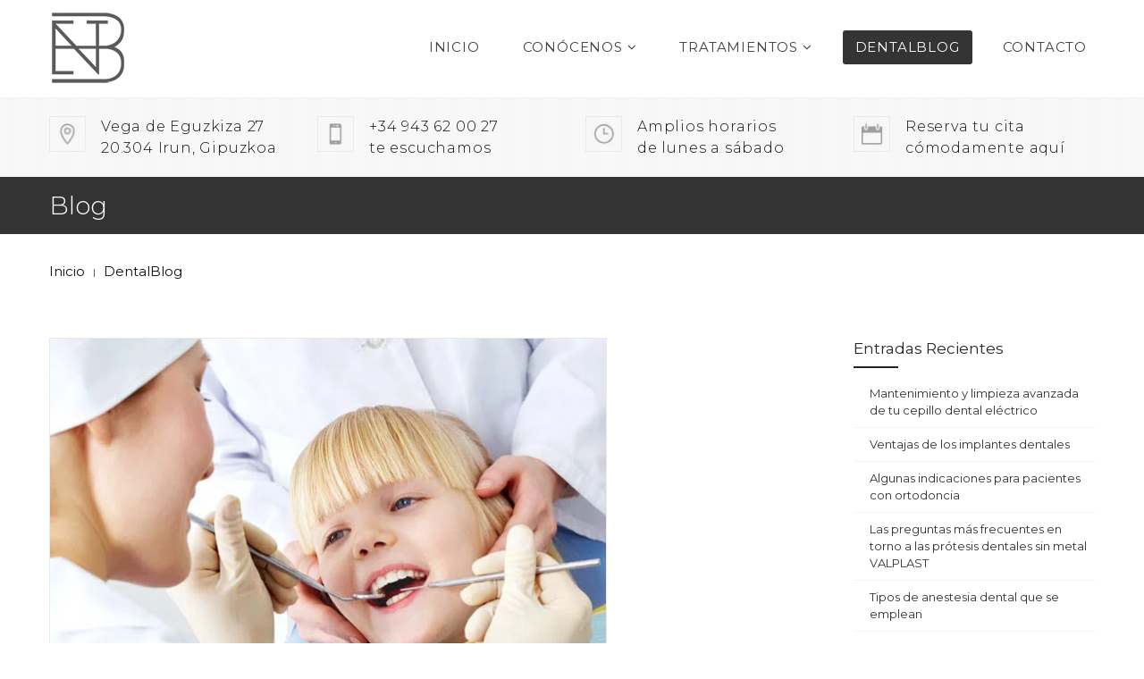

--- FILE ---
content_type: text/html; charset=UTF-8
request_url: https://enbatadental.com/higiene-bucal/la-higiene-bucodental-en-la-infancia/
body_size: 15725
content:
<!DOCTYPE html>
<html lang="es">
<head>
<meta charset="utf-8">
<meta http-equiv="X-UA-Compatible" content="IE=edge">
<meta name="viewport" content="width=device-width, initial-scale=1">
<meta name='robots' content='index, follow, max-image-preview:large, max-snippet:-1, max-video-preview:-1' />

	<!-- This site is optimized with the Yoast SEO plugin v26.7 - https://yoast.com/wordpress/plugins/seo/ -->
	<title>La higiene bucodental en la infancia - Clínica Dental Enbata</title>
	<link rel="canonical" href="https://enbatadental.com/higiene-bucal/la-higiene-bucodental-en-la-infancia/" />
	<meta property="og:locale" content="es_ES" />
	<meta property="og:type" content="article" />
	<meta property="og:title" content="La higiene bucodental en la infancia - Clínica Dental Enbata" />
	<meta property="og:description" content="Muchos no somos conscientes de que la limpieza bucodental en los niños no empieza cuando le han erupcionado los dientes de leche sino desde muy temprana edad. Damos algunas claves [&hellip;]" />
	<meta property="og:url" content="https://enbatadental.com/higiene-bucal/la-higiene-bucodental-en-la-infancia/" />
	<meta property="og:site_name" content="Clínica Dental Enbata" />
	<meta property="article:publisher" content="https://www.facebook.com/profile.php?id=100011238821722" />
	<meta property="article:published_time" content="2021-04-20T08:05:49+00:00" />
	<meta property="article:modified_time" content="2021-05-27T08:10:01+00:00" />
	<meta property="og:image" content="https://enbatadental.com/wp-content/uploads/2021/03/ENBATA2.jpg" />
	<meta property="og:image:width" content="624" />
	<meta property="og:image:height" content="416" />
	<meta property="og:image:type" content="image/jpeg" />
	<meta name="author" content="Carlos Anta" />
	<meta name="twitter:card" content="summary_large_image" />
	<meta name="twitter:label1" content="Escrito por" />
	<meta name="twitter:data1" content="Carlos Anta" />
	<meta name="twitter:label2" content="Tiempo de lectura" />
	<meta name="twitter:data2" content="2 minutos" />
	<script type="application/ld+json" class="yoast-schema-graph">{"@context":"https://schema.org","@graph":[{"@type":"Article","@id":"https://enbatadental.com/higiene-bucal/la-higiene-bucodental-en-la-infancia/#article","isPartOf":{"@id":"https://enbatadental.com/higiene-bucal/la-higiene-bucodental-en-la-infancia/"},"author":{"name":"Carlos Anta","@id":"https://enbatadental.com/#/schema/person/b3ef88c7c5083624eb1be6e3b356cb63"},"headline":"La higiene bucodental en la infancia","datePublished":"2021-04-20T08:05:49+00:00","dateModified":"2021-05-27T08:10:01+00:00","mainEntityOfPage":{"@id":"https://enbatadental.com/higiene-bucal/la-higiene-bucodental-en-la-infancia/"},"wordCount":398,"publisher":{"@id":"https://enbatadental.com/#organization"},"image":{"@id":"https://enbatadental.com/higiene-bucal/la-higiene-bucodental-en-la-infancia/#primaryimage"},"thumbnailUrl":"https://enbatadental.com/wp-content/uploads/2021/03/ENBATA2.jpg","keywords":["cepillo de dientes","higiene bucal","limpieza bucal"],"articleSection":["Higiene Bucal"],"inLanguage":"es"},{"@type":"WebPage","@id":"https://enbatadental.com/higiene-bucal/la-higiene-bucodental-en-la-infancia/","url":"https://enbatadental.com/higiene-bucal/la-higiene-bucodental-en-la-infancia/","name":"La higiene bucodental en la infancia - Clínica Dental Enbata","isPartOf":{"@id":"https://enbatadental.com/#website"},"primaryImageOfPage":{"@id":"https://enbatadental.com/higiene-bucal/la-higiene-bucodental-en-la-infancia/#primaryimage"},"image":{"@id":"https://enbatadental.com/higiene-bucal/la-higiene-bucodental-en-la-infancia/#primaryimage"},"thumbnailUrl":"https://enbatadental.com/wp-content/uploads/2021/03/ENBATA2.jpg","datePublished":"2021-04-20T08:05:49+00:00","dateModified":"2021-05-27T08:10:01+00:00","breadcrumb":{"@id":"https://enbatadental.com/higiene-bucal/la-higiene-bucodental-en-la-infancia/#breadcrumb"},"inLanguage":"es","potentialAction":[{"@type":"ReadAction","target":["https://enbatadental.com/higiene-bucal/la-higiene-bucodental-en-la-infancia/"]}]},{"@type":"ImageObject","inLanguage":"es","@id":"https://enbatadental.com/higiene-bucal/la-higiene-bucodental-en-la-infancia/#primaryimage","url":"https://enbatadental.com/wp-content/uploads/2021/03/ENBATA2.jpg","contentUrl":"https://enbatadental.com/wp-content/uploads/2021/03/ENBATA2.jpg","width":624,"height":416,"caption":"Image of little girl having teeth checked by doctor and assistant"},{"@type":"BreadcrumbList","@id":"https://enbatadental.com/higiene-bucal/la-higiene-bucodental-en-la-infancia/#breadcrumb","itemListElement":[{"@type":"ListItem","position":1,"name":"Portada","item":"https://enbatadental.com/"},{"@type":"ListItem","position":2,"name":"La higiene bucodental en la infancia"}]},{"@type":"WebSite","@id":"https://enbatadental.com/#website","url":"https://enbatadental.com/","name":"Clínica Dental Enbata","description":"Clínica Dental Enbata, somos tu dentista especializado en Irun","publisher":{"@id":"https://enbatadental.com/#organization"},"potentialAction":[{"@type":"SearchAction","target":{"@type":"EntryPoint","urlTemplate":"https://enbatadental.com/?s={search_term_string}"},"query-input":{"@type":"PropertyValueSpecification","valueRequired":true,"valueName":"search_term_string"}}],"inLanguage":"es"},{"@type":"Organization","@id":"https://enbatadental.com/#organization","name":"Clínica Dental Enbata","url":"https://enbatadental.com/","logo":{"@type":"ImageObject","inLanguage":"es","@id":"https://enbatadental.com/#/schema/logo/image/","url":"https://enbatadental.com/wp-content/uploads/2021/04/logo.png","contentUrl":"https://enbatadental.com/wp-content/uploads/2021/04/logo.png","width":180,"height":102,"caption":"Clínica Dental Enbata"},"image":{"@id":"https://enbatadental.com/#/schema/logo/image/"},"sameAs":["https://www.facebook.com/profile.php?id=100011238821722"]},{"@type":"Person","@id":"https://enbatadental.com/#/schema/person/b3ef88c7c5083624eb1be6e3b356cb63","name":"Carlos Anta","image":{"@type":"ImageObject","inLanguage":"es","@id":"https://enbatadental.com/#/schema/person/image/","url":"https://secure.gravatar.com/avatar/496aeb2998890c2713248a936d67d0312768aa5c85a030498bc678243d5a80e4?s=96&d=mm&r=g","contentUrl":"https://secure.gravatar.com/avatar/496aeb2998890c2713248a936d67d0312768aa5c85a030498bc678243d5a80e4?s=96&d=mm&r=g","caption":"Carlos Anta"}}]}</script>
	<!-- / Yoast SEO plugin. -->


<link rel="alternate" title="oEmbed (JSON)" type="application/json+oembed" href="https://enbatadental.com/wp-json/oembed/1.0/embed?url=https%3A%2F%2Fenbatadental.com%2Fhigiene-bucal%2Fla-higiene-bucodental-en-la-infancia%2F" />
<link rel="alternate" title="oEmbed (XML)" type="text/xml+oembed" href="https://enbatadental.com/wp-json/oembed/1.0/embed?url=https%3A%2F%2Fenbatadental.com%2Fhigiene-bucal%2Fla-higiene-bucodental-en-la-infancia%2F&#038;format=xml" />
<style id='wp-img-auto-sizes-contain-inline-css' type='text/css'>
img:is([sizes=auto i],[sizes^="auto," i]){contain-intrinsic-size:3000px 1500px}
/*# sourceURL=wp-img-auto-sizes-contain-inline-css */
</style>
<style id='wp-block-library-inline-css' type='text/css'>
:root{--wp-block-synced-color:#7a00df;--wp-block-synced-color--rgb:122,0,223;--wp-bound-block-color:var(--wp-block-synced-color);--wp-editor-canvas-background:#ddd;--wp-admin-theme-color:#007cba;--wp-admin-theme-color--rgb:0,124,186;--wp-admin-theme-color-darker-10:#006ba1;--wp-admin-theme-color-darker-10--rgb:0,107,160.5;--wp-admin-theme-color-darker-20:#005a87;--wp-admin-theme-color-darker-20--rgb:0,90,135;--wp-admin-border-width-focus:2px}@media (min-resolution:192dpi){:root{--wp-admin-border-width-focus:1.5px}}.wp-element-button{cursor:pointer}:root .has-very-light-gray-background-color{background-color:#eee}:root .has-very-dark-gray-background-color{background-color:#313131}:root .has-very-light-gray-color{color:#eee}:root .has-very-dark-gray-color{color:#313131}:root .has-vivid-green-cyan-to-vivid-cyan-blue-gradient-background{background:linear-gradient(135deg,#00d084,#0693e3)}:root .has-purple-crush-gradient-background{background:linear-gradient(135deg,#34e2e4,#4721fb 50%,#ab1dfe)}:root .has-hazy-dawn-gradient-background{background:linear-gradient(135deg,#faaca8,#dad0ec)}:root .has-subdued-olive-gradient-background{background:linear-gradient(135deg,#fafae1,#67a671)}:root .has-atomic-cream-gradient-background{background:linear-gradient(135deg,#fdd79a,#004a59)}:root .has-nightshade-gradient-background{background:linear-gradient(135deg,#330968,#31cdcf)}:root .has-midnight-gradient-background{background:linear-gradient(135deg,#020381,#2874fc)}:root{--wp--preset--font-size--normal:16px;--wp--preset--font-size--huge:42px}.has-regular-font-size{font-size:1em}.has-larger-font-size{font-size:2.625em}.has-normal-font-size{font-size:var(--wp--preset--font-size--normal)}.has-huge-font-size{font-size:var(--wp--preset--font-size--huge)}.has-text-align-center{text-align:center}.has-text-align-left{text-align:left}.has-text-align-right{text-align:right}.has-fit-text{white-space:nowrap!important}#end-resizable-editor-section{display:none}.aligncenter{clear:both}.items-justified-left{justify-content:flex-start}.items-justified-center{justify-content:center}.items-justified-right{justify-content:flex-end}.items-justified-space-between{justify-content:space-between}.screen-reader-text{border:0;clip-path:inset(50%);height:1px;margin:-1px;overflow:hidden;padding:0;position:absolute;width:1px;word-wrap:normal!important}.screen-reader-text:focus{background-color:#ddd;clip-path:none;color:#444;display:block;font-size:1em;height:auto;left:5px;line-height:normal;padding:15px 23px 14px;text-decoration:none;top:5px;width:auto;z-index:100000}html :where(.has-border-color){border-style:solid}html :where([style*=border-top-color]){border-top-style:solid}html :where([style*=border-right-color]){border-right-style:solid}html :where([style*=border-bottom-color]){border-bottom-style:solid}html :where([style*=border-left-color]){border-left-style:solid}html :where([style*=border-width]){border-style:solid}html :where([style*=border-top-width]){border-top-style:solid}html :where([style*=border-right-width]){border-right-style:solid}html :where([style*=border-bottom-width]){border-bottom-style:solid}html :where([style*=border-left-width]){border-left-style:solid}html :where(img[class*=wp-image-]){height:auto;max-width:100%}:where(figure){margin:0 0 1em}html :where(.is-position-sticky){--wp-admin--admin-bar--position-offset:var(--wp-admin--admin-bar--height,0px)}@media screen and (max-width:600px){html :where(.is-position-sticky){--wp-admin--admin-bar--position-offset:0px}}

/*# sourceURL=wp-block-library-inline-css */
</style><style id='global-styles-inline-css' type='text/css'>
:root{--wp--preset--aspect-ratio--square: 1;--wp--preset--aspect-ratio--4-3: 4/3;--wp--preset--aspect-ratio--3-4: 3/4;--wp--preset--aspect-ratio--3-2: 3/2;--wp--preset--aspect-ratio--2-3: 2/3;--wp--preset--aspect-ratio--16-9: 16/9;--wp--preset--aspect-ratio--9-16: 9/16;--wp--preset--color--black: #000000;--wp--preset--color--cyan-bluish-gray: #abb8c3;--wp--preset--color--white: #ffffff;--wp--preset--color--pale-pink: #f78da7;--wp--preset--color--vivid-red: #cf2e2e;--wp--preset--color--luminous-vivid-orange: #ff6900;--wp--preset--color--luminous-vivid-amber: #fcb900;--wp--preset--color--light-green-cyan: #7bdcb5;--wp--preset--color--vivid-green-cyan: #00d084;--wp--preset--color--pale-cyan-blue: #8ed1fc;--wp--preset--color--vivid-cyan-blue: #0693e3;--wp--preset--color--vivid-purple: #9b51e0;--wp--preset--gradient--vivid-cyan-blue-to-vivid-purple: linear-gradient(135deg,rgb(6,147,227) 0%,rgb(155,81,224) 100%);--wp--preset--gradient--light-green-cyan-to-vivid-green-cyan: linear-gradient(135deg,rgb(122,220,180) 0%,rgb(0,208,130) 100%);--wp--preset--gradient--luminous-vivid-amber-to-luminous-vivid-orange: linear-gradient(135deg,rgb(252,185,0) 0%,rgb(255,105,0) 100%);--wp--preset--gradient--luminous-vivid-orange-to-vivid-red: linear-gradient(135deg,rgb(255,105,0) 0%,rgb(207,46,46) 100%);--wp--preset--gradient--very-light-gray-to-cyan-bluish-gray: linear-gradient(135deg,rgb(238,238,238) 0%,rgb(169,184,195) 100%);--wp--preset--gradient--cool-to-warm-spectrum: linear-gradient(135deg,rgb(74,234,220) 0%,rgb(151,120,209) 20%,rgb(207,42,186) 40%,rgb(238,44,130) 60%,rgb(251,105,98) 80%,rgb(254,248,76) 100%);--wp--preset--gradient--blush-light-purple: linear-gradient(135deg,rgb(255,206,236) 0%,rgb(152,150,240) 100%);--wp--preset--gradient--blush-bordeaux: linear-gradient(135deg,rgb(254,205,165) 0%,rgb(254,45,45) 50%,rgb(107,0,62) 100%);--wp--preset--gradient--luminous-dusk: linear-gradient(135deg,rgb(255,203,112) 0%,rgb(199,81,192) 50%,rgb(65,88,208) 100%);--wp--preset--gradient--pale-ocean: linear-gradient(135deg,rgb(255,245,203) 0%,rgb(182,227,212) 50%,rgb(51,167,181) 100%);--wp--preset--gradient--electric-grass: linear-gradient(135deg,rgb(202,248,128) 0%,rgb(113,206,126) 100%);--wp--preset--gradient--midnight: linear-gradient(135deg,rgb(2,3,129) 0%,rgb(40,116,252) 100%);--wp--preset--font-size--small: 13px;--wp--preset--font-size--medium: 20px;--wp--preset--font-size--large: 36px;--wp--preset--font-size--x-large: 42px;--wp--preset--spacing--20: 0.44rem;--wp--preset--spacing--30: 0.67rem;--wp--preset--spacing--40: 1rem;--wp--preset--spacing--50: 1.5rem;--wp--preset--spacing--60: 2.25rem;--wp--preset--spacing--70: 3.38rem;--wp--preset--spacing--80: 5.06rem;--wp--preset--shadow--natural: 6px 6px 9px rgba(0, 0, 0, 0.2);--wp--preset--shadow--deep: 12px 12px 50px rgba(0, 0, 0, 0.4);--wp--preset--shadow--sharp: 6px 6px 0px rgba(0, 0, 0, 0.2);--wp--preset--shadow--outlined: 6px 6px 0px -3px rgb(255, 255, 255), 6px 6px rgb(0, 0, 0);--wp--preset--shadow--crisp: 6px 6px 0px rgb(0, 0, 0);}:where(.is-layout-flex){gap: 0.5em;}:where(.is-layout-grid){gap: 0.5em;}body .is-layout-flex{display: flex;}.is-layout-flex{flex-wrap: wrap;align-items: center;}.is-layout-flex > :is(*, div){margin: 0;}body .is-layout-grid{display: grid;}.is-layout-grid > :is(*, div){margin: 0;}:where(.wp-block-columns.is-layout-flex){gap: 2em;}:where(.wp-block-columns.is-layout-grid){gap: 2em;}:where(.wp-block-post-template.is-layout-flex){gap: 1.25em;}:where(.wp-block-post-template.is-layout-grid){gap: 1.25em;}.has-black-color{color: var(--wp--preset--color--black) !important;}.has-cyan-bluish-gray-color{color: var(--wp--preset--color--cyan-bluish-gray) !important;}.has-white-color{color: var(--wp--preset--color--white) !important;}.has-pale-pink-color{color: var(--wp--preset--color--pale-pink) !important;}.has-vivid-red-color{color: var(--wp--preset--color--vivid-red) !important;}.has-luminous-vivid-orange-color{color: var(--wp--preset--color--luminous-vivid-orange) !important;}.has-luminous-vivid-amber-color{color: var(--wp--preset--color--luminous-vivid-amber) !important;}.has-light-green-cyan-color{color: var(--wp--preset--color--light-green-cyan) !important;}.has-vivid-green-cyan-color{color: var(--wp--preset--color--vivid-green-cyan) !important;}.has-pale-cyan-blue-color{color: var(--wp--preset--color--pale-cyan-blue) !important;}.has-vivid-cyan-blue-color{color: var(--wp--preset--color--vivid-cyan-blue) !important;}.has-vivid-purple-color{color: var(--wp--preset--color--vivid-purple) !important;}.has-black-background-color{background-color: var(--wp--preset--color--black) !important;}.has-cyan-bluish-gray-background-color{background-color: var(--wp--preset--color--cyan-bluish-gray) !important;}.has-white-background-color{background-color: var(--wp--preset--color--white) !important;}.has-pale-pink-background-color{background-color: var(--wp--preset--color--pale-pink) !important;}.has-vivid-red-background-color{background-color: var(--wp--preset--color--vivid-red) !important;}.has-luminous-vivid-orange-background-color{background-color: var(--wp--preset--color--luminous-vivid-orange) !important;}.has-luminous-vivid-amber-background-color{background-color: var(--wp--preset--color--luminous-vivid-amber) !important;}.has-light-green-cyan-background-color{background-color: var(--wp--preset--color--light-green-cyan) !important;}.has-vivid-green-cyan-background-color{background-color: var(--wp--preset--color--vivid-green-cyan) !important;}.has-pale-cyan-blue-background-color{background-color: var(--wp--preset--color--pale-cyan-blue) !important;}.has-vivid-cyan-blue-background-color{background-color: var(--wp--preset--color--vivid-cyan-blue) !important;}.has-vivid-purple-background-color{background-color: var(--wp--preset--color--vivid-purple) !important;}.has-black-border-color{border-color: var(--wp--preset--color--black) !important;}.has-cyan-bluish-gray-border-color{border-color: var(--wp--preset--color--cyan-bluish-gray) !important;}.has-white-border-color{border-color: var(--wp--preset--color--white) !important;}.has-pale-pink-border-color{border-color: var(--wp--preset--color--pale-pink) !important;}.has-vivid-red-border-color{border-color: var(--wp--preset--color--vivid-red) !important;}.has-luminous-vivid-orange-border-color{border-color: var(--wp--preset--color--luminous-vivid-orange) !important;}.has-luminous-vivid-amber-border-color{border-color: var(--wp--preset--color--luminous-vivid-amber) !important;}.has-light-green-cyan-border-color{border-color: var(--wp--preset--color--light-green-cyan) !important;}.has-vivid-green-cyan-border-color{border-color: var(--wp--preset--color--vivid-green-cyan) !important;}.has-pale-cyan-blue-border-color{border-color: var(--wp--preset--color--pale-cyan-blue) !important;}.has-vivid-cyan-blue-border-color{border-color: var(--wp--preset--color--vivid-cyan-blue) !important;}.has-vivid-purple-border-color{border-color: var(--wp--preset--color--vivid-purple) !important;}.has-vivid-cyan-blue-to-vivid-purple-gradient-background{background: var(--wp--preset--gradient--vivid-cyan-blue-to-vivid-purple) !important;}.has-light-green-cyan-to-vivid-green-cyan-gradient-background{background: var(--wp--preset--gradient--light-green-cyan-to-vivid-green-cyan) !important;}.has-luminous-vivid-amber-to-luminous-vivid-orange-gradient-background{background: var(--wp--preset--gradient--luminous-vivid-amber-to-luminous-vivid-orange) !important;}.has-luminous-vivid-orange-to-vivid-red-gradient-background{background: var(--wp--preset--gradient--luminous-vivid-orange-to-vivid-red) !important;}.has-very-light-gray-to-cyan-bluish-gray-gradient-background{background: var(--wp--preset--gradient--very-light-gray-to-cyan-bluish-gray) !important;}.has-cool-to-warm-spectrum-gradient-background{background: var(--wp--preset--gradient--cool-to-warm-spectrum) !important;}.has-blush-light-purple-gradient-background{background: var(--wp--preset--gradient--blush-light-purple) !important;}.has-blush-bordeaux-gradient-background{background: var(--wp--preset--gradient--blush-bordeaux) !important;}.has-luminous-dusk-gradient-background{background: var(--wp--preset--gradient--luminous-dusk) !important;}.has-pale-ocean-gradient-background{background: var(--wp--preset--gradient--pale-ocean) !important;}.has-electric-grass-gradient-background{background: var(--wp--preset--gradient--electric-grass) !important;}.has-midnight-gradient-background{background: var(--wp--preset--gradient--midnight) !important;}.has-small-font-size{font-size: var(--wp--preset--font-size--small) !important;}.has-medium-font-size{font-size: var(--wp--preset--font-size--medium) !important;}.has-large-font-size{font-size: var(--wp--preset--font-size--large) !important;}.has-x-large-font-size{font-size: var(--wp--preset--font-size--x-large) !important;}
/*# sourceURL=global-styles-inline-css */
</style>

<script type="text/javascript" src="https://enbatadental.com/wp-includes/js/jquery/jquery.min.js?ver=3.7.1" id="jquery-core-js"></script>
<script type="text/javascript" src="https://enbatadental.com/wp-includes/js/jquery/jquery-migrate.min.js?ver=3.4.1" id="jquery-migrate-js"></script>
<link rel="https://api.w.org/" href="https://enbatadental.com/wp-json/" /><link rel="alternate" title="JSON" type="application/json" href="https://enbatadental.com/wp-json/wp/v2/posts/491" /><link rel="icon" href="https://enbatadental.com/wp-content/uploads/2023/01/cropped-favicon-32x32.png" sizes="32x32" />
<link rel="icon" href="https://enbatadental.com/wp-content/uploads/2023/01/cropped-favicon-192x192.png" sizes="192x192" />
<link rel="apple-touch-icon" href="https://enbatadental.com/wp-content/uploads/2023/01/cropped-favicon-180x180.png" />
<meta name="msapplication-TileImage" content="https://enbatadental.com/wp-content/uploads/2023/01/cropped-favicon-270x270.png" />
<meta name="description" value="Muchos no somos conscientes de que la limpieza bucodental en los niños no empieza cuando le han erupcionado los dientes de leche sino desde muy temprana edad. Damos algunas claves [&hellip;]">
<meta name="keywords" content="clinica dental en irún, dentistas irún">
<meta name="DC.title" content="Clinica Dental Enbata - Irun" />
<meta name="geo.region" content="ES-PV" />
<meta name="geo.placename" content="Irun" />
<meta name="geo.position" content="43.334054;-1.788439" />
<meta name="ICBM" content="43.334054, -1.788439" />
<link rel="preconnect" href="https://fonts.gstatic.com">
<link href="https://fonts.googleapis.com/css2?family=Montserrat:wght@300;400;700&display=swap" rel="stylesheet"> 
<link href="https://enbatadental.com/wp-content/themes/enbatadental/css/bootstrap.min.css" rel="stylesheet">
<link href="https://enbatadental.com/wp-content/themes/enbatadental/css/jquery.smartmenus.bootstrap.css" rel="stylesheet">
<link href="https://enbatadental.com/wp-content/themes/enbatadental/css/lightbox.min.css" rel="stylesheet" />
<link href="https://enbatadental.com/wp-content/themes/enbatadental/css/font-awesome.css" rel="stylesheet" type="text/css">
<link href="https://enbatadental.com/wp-content/themes/enbatadental/css/owl.carousel.css" rel="stylesheet" />
<link href="https://enbatadental.com/wp-content/themes/enbatadental/jquery-ui.css" rel="stylesheet">
<link rel="stylesheet" href="//cdnjs.cloudflare.com/ajax/libs/timepicker/1.3.5/jquery.timepicker.min.css">
<link href="https://enbatadental.com/wp-content/themes/enbatadental/style.css?v=1768377130" rel="stylesheet" type="text/css" />
<link rel="icon" type="image/png" href="https://enbatadental.com/wp-content/themes/enbatadental/favicon.png" />
<!-- Google tag (gtag.js) --> 
<script async src="https://www.googletagmanager.com/gtag/js?id=G-0W8S19HXFE"></script> 
<script> window.dataLayer = window.dataLayer || []; function gtag(){dataLayer.push(arguments);} gtag('js', new Date()); gtag('config', 'G-0W8S19HXFE'); </script>
<!--Start Cookie Script-->
<script type="text/javascript" charset="UTF-8" src="//cdn.cookie-script.com/s/b896d43bbf95c77914c83fbf41a50e69.js"></script>
<!--End Cookie Script-->

<!-- Google tag (gtag.js) --> <script async src="https://www.googletagmanager.com/gtag/js?id=AW-17744576290"></script> <script> window.dataLayer = window.dataLayer || []; function gtag(){dataLayer.push(arguments);} gtag('js', new Date()); gtag('config', 'AW-17744576290'); </script>
<link rel='stylesheet' id='simple-share-buttons-adder-ssba-css' href='https://enbatadental.com/wp-content/plugins/simple-share-buttons-adder/css/ssba.css?ver=1758747825' type='text/css' media='all' />
<style id='simple-share-buttons-adder-ssba-inline-css' type='text/css'>
	.ssba {
									
									
									
									
								}
								.ssba img
								{
									width: 35px !important;
									padding: 6px;
									border:  0;
									box-shadow: none !important;
									display: inline !important;
									vertical-align: middle;
									box-sizing: unset;
								}

								.ssba-classic-2 .ssbp-text {
									display: none!important;
								}

								.ssba .fb-save
								{
								padding: 6px;
								line-height: 30px; }
								.ssba, .ssba a
								{
									text-decoration:none;
									background: none;
									
									font-size: 14px;
									
									font-weight: normal;
								}
								

			   #ssba-bar-2 .ssbp-bar-list {
					max-width: 48px !important;;
			   }
			   #ssba-bar-2 .ssbp-bar-list li a {height: 48px !important; width: 48px !important; 
				}
				#ssba-bar-2 .ssbp-bar-list li a:hover {
				}

				#ssba-bar-2 .ssbp-bar-list li a svg,
				 #ssba-bar-2 .ssbp-bar-list li a svg path, .ssbp-bar-list li a.ssbp-surfingbird span:not(.color-icon) svg polygon {line-height: 48px !important;; font-size: 18px;}
				#ssba-bar-2 .ssbp-bar-list li a:hover svg,
				 #ssba-bar-2 .ssbp-bar-list li a:hover svg path, .ssbp-bar-list li a.ssbp-surfingbird span:not(.color-icon) svg polygon {}
				#ssba-bar-2 .ssbp-bar-list li {
				margin: 0px 0!important;
				}@media only screen and ( max-width: 750px ) {
				#ssba-bar-2 {
				display: block;
				}
			}
/*# sourceURL=simple-share-buttons-adder-ssba-inline-css */
</style>
</head><body data-rsssl=1>
<header>
	<div class="container-fluid">
		<div class="row">
			<div class="col-xs-12">
				<nav class="navbar navbar-default navbar-static-top" role="navigation">
					<div class="navbar-header">
						<div class="telefonoresponsive">
							<a href="tel:943 62 00 27" title="Llámanos">
							<img src="https://enbatadental.com/wp-content/themes/enbatadental/images/phone.jpg" alt="Teléfono" width="26" height="26">+34 943 62 00 27</a>
						</div>
						<button type="button" class="navbar-toggle collapsed" data-toggle="collapse" data-target="#navbar" aria-expanded="false" aria-controls="navbar" title="Abrir Menu Principal">
							<span class="icon-bar iconbar1 transition"></span>
							<div class="clearfix"></div>
							<span class="icon-bar iconbar2 transition"></span>
							<div class="clearfix"></div>
							<span class="icon-bar iconbar3 transition"></span>
						</button>
						<div id="logo" class="navbar-brand" style="z-index: 9999;">
							<a href="https://enbatadental.com" title="Clínica Dental Enbata | Irun"><img src="https://enbatadental.com/wp-content/themes/enbatadental/images/logo-enbata.png" alt="Clínica Dental Enbata" width="165" height="94" /></a>
						</div>
					</div>
					<div id="navbar" class="navbar-collapse collapse">
						<ul class="nav navbar-nav navbar-right">
							<!-- Home -->
							<li ><a href="https://enbatadental.com">Inicio</a></li>
							<!-- Conócenos -->
							<li class="submenu dropdown "><a class="dropdown-toggle" data-toggle="dropdown" title="Conócenos" rel="noindex,nofollow">Conócenos <i class="fa fa-angle-down red"></i></a>
								<ul class="dropdown-menu">
									<li class=""><a href="https://enbatadental.com/clinica-dental/" title="La Clínica Dental">La Clínica Dental</a></li>
									<li class=""><a href="https://enbatadental.com/clinica-dental/equipo/" title="Equipo">Equipo</a></li>
									<!--<li class=""><a href=""></a></li>-->
								</ul>
							</li>


							<!-- Tratamientos -->
							<li class="submenu dropdown "><a class="dropdown-toggle" data-toggle="dropdown" title="Tratamientos" rel="noindex,nofollow">Tratamientos <i class="fa fa-angle-down red"></i></a>
								<ul class="dropdown-menu">
									<li class=""><a href="https://enbatadental.com/tratamientos/odontologia-irun/" title="Odontología">Odontología</a></li>
									<li class=""><a href="https://enbatadental.com/tratamientos/estetica-dental-irun/" title="Estética Dental">Estética Dental</a></li>
									<li class=""><a href="https://enbatadental.com/tratamientos/implantes-dentales-irun/" title="Implantes Dentales">Implantes Dentales</a></li>
									<li class=""><a href="https://enbatadental.com/tratamientos/ortodoncia-irun/" title="Ortodoncia">Ortodoncia</a></li>
									<li class=""><a href="https://enbatadental.com/tratamientos/padi/" title="PADI Irun">PADI Irun</a></li>
									<li class=""><a href="https://enbatadental.com/tratamientos/protesis/" title="Prótesis Dental">Prótesis Dental</a></li>
									<li class=""><a href="https://enbatadental.com/tratamientos/periodoncia-irun/" title="Periodoncia">Periodoncia</a></li>
									<li class=""><a href="https://enbatadental.com/tratamientos/endodoncia/" title="Endodoncia">Endodoncia</a></li>
								</ul>
							</li>
							<!-- Blog -->
							<li class="active"><a href="https://enbatadental.com/blog/" title="DentalBlog">DentalBlog</a></li>
							<!-- Contacto -->
							<li ><a href="https://enbatadental.com/contacto/" title="Contacto">Contacto</a></li>
						</ul>
	  				</div>
	  			</nav>
	  		</div>
	  	</div>
	</div>
</header><div class="bg-grey contactos">
	<div class="container-fluid">
		<div class="row">
			<div class="col-sm-3 col-xs-6">
				<div class="contact">
					<img src="https://enbatadental.com/wp-content/themes/enbatadental/images/location.jpg" alt="Localización Clínica Dental Enbata" width="41" height="40">
					<p>Vega de Eguzkiza 27</p>
					20.304 Irun, Gipuzkoa
				</div>
			</div>
			<div class="col-sm-3 col-xs-6">
				<div class="contact">
					<img src="https://enbatadental.com/wp-content/themes/enbatadental/images/phone.jpg" alt="Teléfono Clínica Dental Enbata" width="41" height="40">
					<p>+34 943 62 00 27</p>
					te escuchamos
				</div>
			</div>
			<div class="col-sm-3 col-xs-6">
				<div class="contact">
					<img src="https://enbatadental.com/wp-content/themes/enbatadental/images/horario.jpg" alt="Horario Clínica Dental Enbata" width="41" height="40">
					<p>Amplios horarios</p>
					de lunes a sábado
				</div>
			</div>
			<div class="col-sm-3 col-xs-6">
				<div class="contact">
					<a data-toggle="modal" href='#cita'>
						<img src="https://enbatadental.com/wp-content/themes/enbatadental/images/calendar.jpg" alt="Reserva tu cita en Clínica Dental Enbata" width="41" height="40">
						<p>Reserva tu cita</p>
						cómodamente aquí
					</a>
				</div>
			</div>
		</div>
	</div>
</div>

<div class="contactoresponsive">
	<div class="text-center">
		<a href="tel:943620027" title="Llámanos"><img src="https://enbatadental.com/wp-content/themes/enbatadental/images/phone.jpg" alt="Teléfono Clínica Dental Enbata" width="22" height="21"></a>
		<a data-toggle="modal" href='#cita' rel="noindex,nofollow" title="Pide tu cita en Clínica Dental Enbata"><img src="https://enbatadental.com/wp-content/themes/enbatadental/images/calendar.jpg" width="22" height="21" alt="Pedir cita en Clínica Dental Enbata"></a>
	</div>
</div>

<div class="bg-blue cabecera">
	<div class="container-fluid">
		<div class="row">
			<div class="col-sm-12">
				<div style="margin:0; padding:0; font-size: 28px;">Blog</div>
			</div>
		</div>
	</div>
</div>

<div class="ruta">
  <div class="container-fluid">
    <div class="row">
      <div class="col-sm-12">
        <a href="https://enbatadental.com" title="Inicio">Inicio</a> <span>|</span> <a href="https://enbatadental.com/blog/" title="DentalBlog">DentalBlog</a>
      </div>
    </div>
  </div>
</div>

<div class="clear height50"></div>
<div class="height10"></div>
<div class="container-fluid">
	<div class="row">
		<div class="col-sm-9 main-content blog contenidos">
			<article class="articuloblog">
        <img width="624" height="416" src="https://enbatadental.com/wp-content/uploads/2021/03/ENBATA2.jpg" class="attachment-post-thumbnail size-post-thumbnail wp-post-image" alt="" decoding="async" fetchpriority="high" srcset="https://enbatadental.com/wp-content/uploads/2021/03/ENBATA2.jpg 624w, https://enbatadental.com/wp-content/uploads/2021/03/ENBATA2-300x200.jpg 300w" sizes="(max-width: 624px) 100vw, 624px" />        <div class="height20"></div>
        <h1 class="black">La higiene bucodental en la infancia</h1>
        <div class="height10"></div>
      	<div class="meta">
          20 de abril de 2021          <i class="fa fa-folder-o"></i> <a href="https://enbatadental.com/higiene-bucal/" title="Higiene Bucal">Higiene Bucal</a>        </div>
      	<div class="height20"></div>
      	<p>Muchos no somos conscientes de que la<a href="https://enbatadental.com/higiene-bucal/la-limpieza-bucal-profesional-mentiras-y-verdades/"><strong> limpieza bucodental</strong></a> en los niños no empieza cuando le han erupcionado los <strong>dientes de leche</strong> sino desde muy temprana edad. Damos algunas claves para una correcta <strong>higiene bucodental</strong> en la infancia.</p>
<h2>Es importante empezar la higiene bucal a temprana edad el odontopediatra nos ayudará.</h2>
<p>Ya a partir de los 6 meses se puede empezar con la higiene dental. Los especialistas recomiendan limpiar las encías con una gasa y cepillar los dientes. Es importante acudir al odontopediatra cuando cumpla su primer año para que nos asesore sobre la <a href="https://enbatadental.com/higiene-bucal/7-consejos-sobre-una-buena-higiene-bucal/"><strong>higiene bucodental</strong></a> y haga una revisión bucodental.</p>
<h2>A cada edad hay que utilizar la cantidad de pasta dentífrica adecuada:</h2>
<ul>
<li>A partir de los 6 meses del tamaño de un grano de arroz y menos de 1000 ppm</li>
<li>Entre los 3 y 6 años del tamaño de un guisante</li>
<li>A partir de los 6 años del tamaño de un garbanzo</li>
</ul>
<p>*No se deben enjuagar la boca, solo escupir la <strong>pasta de dientes</strong></p>
<p>&nbsp;</p>
<div id="attachment_57" style="width: 348px" class="wp-caption alignleft"><img decoding="async" aria-describedby="caption-attachment-57" class=" wp-image-57" src="https://enbatadental.com/wp-content/uploads/2021/03/ENBATA-HIGIENE-300x189.jpg" alt="" width="338" height="213" srcset="https://enbatadental.com/wp-content/uploads/2021/03/ENBATA-HIGIENE-300x189.jpg 300w, https://enbatadental.com/wp-content/uploads/2021/03/ENBATA-HIGIENE.jpg 595w" sizes="(max-width: 338px) 100vw, 338px" /><p id="caption-attachment-57" class="wp-caption-text">Limpieza Bucal</p></div>
<h2>El niño debe ir aprendiendo poco a poco el cepillado dental:</h2>
<ul>
<li>Entre los 0 y 3 años es importante que supervisemos el <a href="https://enbatadental.com/higiene-bucal/todo-sobre-el-cepillo-interdental/"><strong>cepillado</strong> </a>de nuestro hijo</li>
<li>Entre los 4 y 6 años es la etapa en la que está aprendiendo a cepillarse correctamente</li>
<li>Entre lo 6 y 8 años ya debe cepillarse lo más parecido a un adulto</li>
<li>A partir de los 9 años ya se debe cepillar como un adulto</li>
</ul>
<p>&nbsp;</p>
<h2>Otras consideraciones a tener en cuenta:</h2>
<ul>
<li>El niño tiene que utilizar el cepillo pediátrico</li>
<li>Si su hijo aún no ha cumplido 2 años debe usar el cepillo pediátrico. El <a href="https://enbatadental.com/"><strong>dentista</strong> </a>será el que mejor le explique cómo debe usarlo.</li>
<li>Los padres deben implicarse en el cepillado de los hijos</li>
<li>Una buena manera de implicar a los niños en el cepillado de dientes es cepillándonos juntos.</li>
<li>El cepillo debe cambiarse cada 3 meses o cuando esté deformado y hay que enjuagarlo bien después de cada uso.</li>
</ul>
<h2>El uso de pastas dentífricas infantiles.</h2>
<p>Estas tienen mejor sabor que otras y agradan más a los niños. Es importante usar una que contenga la cantidad de flúor adecuada a cada edad. Lo mejor es preguntarle al <strong>dentista</strong>.</p>
<p>Enbata Dental, tu <a href="https://enbatadental.com/"><strong>clínica Dental en Irun</strong></a>.</p>
        <div class="height20"></div>
        <!-- Simple Share Buttons Adder (8.5.3) simplesharebuttons.com --><div class="ssba-classic-2 ssba ssbp-wrap alignleft ssbp--theme-1"><div style="text-align:left"><span class="ssba-share-text">Comparte este artículo</span><br/><a data-site="facebook" class="ssba_facebook_share ssba_share_link" href="https://www.facebook.com/sharer.php?t=La higiene bucodental en la infancia&u=https://enbatadental.com/higiene-bucal/la-higiene-bucodental-en-la-infancia/"  target=_blank  style="color:; background-color: ; height: 48px; width: 48px; " ><img src="https://enbatadental.com/wp-content/plugins/simple-share-buttons-adder/buttons/somacro/facebook.png" style="width: 35px;" title="facebook" class="ssba ssba-img" alt="Share on facebook" /><div title="Facebook" class="ssbp-text">Facebook</div></a><a data-site="twitter" class="ssba_twitter_share ssba_share_link" href="https://twitter.com/intent/tweet?text=La higiene bucodental en la infancia&url=https://enbatadental.com/higiene-bucal/la-higiene-bucodental-en-la-infancia/&via="  target=_blank  style="color:; background-color: ; height: 48px; width: 48px; " ><img src="https://enbatadental.com/wp-content/plugins/simple-share-buttons-adder/buttons/somacro/twitter.png" style="width: 35px;" title="twitter" class="ssba ssba-img" alt="Share on twitter" /><div title="Twitter" class="ssbp-text">Twitter</div></a><a data-site="linkedin" class="ssba_linkedin_share ssba_share_link" href="https://www.linkedin.com/shareArticle?title=La higiene bucodental en la infancia&url=https://enbatadental.com/higiene-bucal/la-higiene-bucodental-en-la-infancia/"  target=_blank  style="color:; background-color: ; height: 48px; width: 48px; " ><img src="https://enbatadental.com/wp-content/plugins/simple-share-buttons-adder/buttons/somacro/linkedin.png" style="width: 35px;" title="linkedin" class="ssba ssba-img" alt="Share on linkedin" /><div title="Linkedin" class="ssbp-text">Linkedin</div></a><a data-site="pinterest" class="ssba_pinterest_share ssba_share_link" href="https://pinterest.com/pin/create/button/?description=La higiene bucodental en la infancia&media=&url=https://enbatadental.com/higiene-bucal/la-higiene-bucodental-en-la-infancia/"  target=_blank  style="color:; background-color: ; height: 48px; width: 48px; " ><img src="https://enbatadental.com/wp-content/plugins/simple-share-buttons-adder/buttons/somacro/pinterest.png" style="width: 35px;" title="pinterest" class="ssba ssba-img" alt="Share on pinterest" /><div title="Pinterest" class="ssbp-text">Pinterest</div></a><a data-site="whatsapp" class="ssba_whatsapp_share ssba_share_link" href="https://web.whatsapp.com/send?text=https://enbatadental.com/higiene-bucal/la-higiene-bucodental-en-la-infancia/"  target=_blank  style="color:; background-color: ; height: 48px; width: 48px; " ><img src="https://enbatadental.com/wp-content/plugins/simple-share-buttons-adder/buttons/somacro/whatsapp.png" style="width: 35px;" title="whatsapp" class="ssba ssba-img" alt="Share on whatsapp" /><div title="Whatsapp" class="ssbp-text">Whatsapp</div></a></div></div>        <div class="height30"></div>


        <div class="otras">
          <hr />
          <div class="height10"></div>
          <div class="title-sidebar">
            Artículos relacionados
          </div>          
          <div class="height30"></div>
          <div class="row">
                          <div class="col-sm-4">
                <div class="noticia" style="border: none;">
                                    <a href="https://enbatadental.com/higiene-bucal/en-que-consiste-la-limpieza-de-un-cepillo-dental-electrico/" title="Mantenimiento y limpieza avanzada de tu cepillo dental eléctrico" style="background: url(https://enbatadental.com/wp-content/uploads/2021/04/cepillos.jpeg) no-repeat center center; background-size: cover;" class="imgnoticia"></a>
                  <div class="meta">
                    7 de diciembre de 2025                  </div>
                  <h4><a href="https://enbatadental.com/higiene-bucal/en-que-consiste-la-limpieza-de-un-cepillo-dental-electrico/" title="Mantenimiento y limpieza avanzada de tu cepillo dental eléctrico">Mantenimiento y limpieza avanzada de tu cepillo dental eléctrico</a></h4>
                </div>      
              </div>
                          <div class="col-sm-4">
                <div class="noticia" style="border: none;">
                                    <a href="https://enbatadental.com/higiene-bucal/la-limpieza-bucal-guia-breve/" title="La limpieza bucal Guía breve" style="background: url(https://enbatadental.com/wp-content/uploads/2021/04/LIMPIEZA-BUCAL.jpg) no-repeat center center; background-size: cover;" class="imgnoticia"></a>
                  <div class="meta">
                    28 de marzo de 2025                  </div>
                  <h4><a href="https://enbatadental.com/higiene-bucal/la-limpieza-bucal-guia-breve/" title="La limpieza bucal Guía breve">La limpieza bucal Guía breve</a></h4>
                </div>      
              </div>
                          <div class="col-sm-4">
                <div class="noticia" style="border: none;">
                                    <a href="https://enbatadental.com/higiene-bucal/hilo-dental-sabes-usarlo-correctamente/" title="Hilo dental: ¿sabes usarlo correctamente?" style="background: url(https://enbatadental.com/wp-content/uploads/2021/06/Depositphotos_23489587_original-scaled-e1623256488467.jpg) no-repeat center center; background-size: cover;" class="imgnoticia"></a>
                  <div class="meta">
                    23 de octubre de 2024                  </div>
                  <h4><a href="https://enbatadental.com/higiene-bucal/hilo-dental-sabes-usarlo-correctamente/" title="Hilo dental: ¿sabes usarlo correctamente?">Hilo dental: ¿sabes usarlo correctamente?</a></h4>
                </div>      
              </div>
                      </div>
        </div>
        <div class="height20"></div>
      </div>			
		</article>

		<div class="sidebar col-sm-3">
			<div class="title-sidebar">Entradas Recientes</div>
			    			<div class="entry-sidebar">
    				<a href="https://enbatadental.com/higiene-bucal/en-que-consiste-la-limpieza-de-un-cepillo-dental-electrico/" title="Mantenimiento y limpieza avanzada de tu cepillo dental eléctrico">Mantenimiento y limpieza avanzada de tu cepillo dental eléctrico</a>
    			</div>
      			    		    			<div class="entry-sidebar">
    				<a href="https://enbatadental.com/protesis/las-ventajas-de-los-implantes-dentales/" title="Ventajas de los implantes dentales">Ventajas de los implantes dentales</a>
    			</div>
      			    		    			<div class="entry-sidebar">
    				<a href="https://enbatadental.com/ortodoncia-adultos/algunas-indicaciones-para-pacientes-con-ortodoncia-publicado-en-ortodoncia-adultos/" title="Algunas indicaciones para pacientes con ortodoncia">Algunas indicaciones para pacientes con ortodoncia</a>
    			</div>
      			    		    			<div class="entry-sidebar">
    				<a href="https://enbatadental.com/protesis/las-preguntas-mas-frecuentes-en-torno-a-las-protesis-dentales-sin-metal-valplast/" title="Las preguntas más frecuentes en torno a las prótesis dentales sin metal VALPLAST">Las preguntas más frecuentes en torno a las prótesis dentales sin metal VALPLAST</a>
    			</div>
      			    		    			<div class="entry-sidebar">
    				<a href="https://enbatadental.com/odontologia-en-general/tipos-de-anestesia-dental-que-se-emplean/" title="Tipos de anestesia dental que se emplean">Tipos de anestesia dental que se emplean</a>
    			</div>
      			    		   			<div class="height30"></div>
   			<div class="title-sidebar">Categorías</div>
   															<a href="https://enbatadental.com/estetica-dental/" title="Estética Dental">Estética Dental <small>[22]</small>
															<a href="https://enbatadental.com/higiene-bucal/" title="Higiene Bucal">Higiene Bucal <small>[36]</small>
															<a href="https://enbatadental.com/invisalign/" title="Invisalign">Invisalign <small>[8]</small>
															<a href="https://enbatadental.com/ortodoncia-adultos/" title="Ortodoncia Adultos">Ortodoncia Adultos <small>[20]</small>
															<a href="https://enbatadental.com/odontologia-en-general/" title="Odontología en General">Odontología en General <small>[106]</small>
															<a href="https://enbatadental.com/ortodoncia-infantil-y-juvenil/" title="Ortodoncia Infantil y Juvenil">Ortodoncia Infantil y Juvenil <small>[5]</small>
															<a href="https://enbatadental.com/ortodoncia-lingual/" title="Ortodoncia Lingual">Ortodoncia Lingual <small>[3]</small>
															<a href="https://enbatadental.com/casos/" title="Casos">Casos <small>[2]</small>
															<a href="https://enbatadental.com/protesis/" title="Prótesis">Prótesis <small>[20]</small>
						<div class="height50"></div>
		</div>
		<div class="clearfix"></div>

	</div>
</div>

<div class="height10"></div>
<footer>
	<div class="container-fluid">
        <div class="row">
            <div class="contactos">
                <div class="col-sm-4">
                  <div class="sr-only">¿Estás buscando potenciar tu visibilidad en línea como un destacado centro odontológico? ¡Entonces te invitamos a explorar nuestra oferta de <a href="https://ibiut.com">diseño web especializado para clínicas dentales</a> en Ibiut! Nuestro servicio está meticulosamente diseñado para resaltar los atributos distintivos de tu práctica y captar la atención de nuevos clientes. Confía en nosotros para crear una presencia digital que refleje la calidad y profesionalismo que ofrecen tus servicios como <a href="https://clinicadentaljdp.com">dentista en Úbeda</a>, permitiéndote conectar con una audiencia más amplia y generar un mayor flujo de clientes potenciales hacia tu consulta.</div>


                  <div class="contact" style="padding-left:48px;">
                        <img src="https://enbatadental.com/wp-content/themes/enbatadental/images/localizacionblanco.png" alt="Localización" style="padding:0; border:none;" width="40" height="40">
                        <p>Vega de Eguzkiza 27<br />
                        20.304 Irun, Gipuzkoa
                    </div>
                </div>
                <div class="col-sm-4">
                    <div class="contact" style="padding-left:48px;">
                        <img src="https://enbatadental.com/wp-content/themes/enbatadental/images/horarioblanco.png" alt="Horario" style="padding:0; border:none;" width="40" height="40">
                        <p>Lunes a jueves: 9:00-20:00<br />
                        Viernes: 9:00-18:00<br />
                        Sábados: 9:00-13:00</p>
                    </div>
                </div>
                <div class="col-sm-4">
                    <div class="contact" style="padding-left:48px;">
                        <a data-toggle="modal" href='#cita'>
                            <img src="https://enbatadental.com/wp-content/themes/enbatadental/images/calendarioblanco.png" alt="Reserva tu cita" style="padding:0; border:none;" width="40" height="40">
                            <p>Reserva tu cita<br />
                            Tel: 34 943 62 00 27
                        </a>
                    </div>
                </div>
            </div>
        </div>
    </div>
    <div class="container-fluid">
        <div class="row">
            <div class="col-sm-12 text-center socialfooter">
                <a href="https://www.instagram.com/enbatadental/" target="_blank" title="Síguenos en Instagram" rel="noindex,nofollow"><i class="fa fa-instagram"></i></a>
                <a href="https://www.facebook.com/enbatadental" target="_blank" title="Síguenos en Facebook" rel="noindex,nofollow"><i class="fa fa-facebook"></i></a>
            </div>
            

            <div class="col-sm-12 text-center politicas">

                <a href="https://enbatadental.com/politica-de-privacidad/" title="Política de Privacidad">Política de Privacidad</a>
                <span></span>
                <a href="https://enbatadental.com/politica-de-cookies/" title="Política de Cookies">Política de Cookies</a>
                <span></span>
                <a href="https://enbatadental.com/aviso-legal/" title="Aviso Legal">Aviso Legal</a>
                <div class="height10"></div>              
                Diseño web <a href="https://creactivate.es" target="_blank" title="Diseño web Creactiva">Creactiva</a>
                <div class="height20"></div>
            </div>
        </div>
    </div>
</footer>

<div id="stop" class="scrollTop">
    <span><a rel="noindex,nofollow" title="Subir"><i class="fa fa-angle-up"></i></a></span>
</div>

<div class="modal fade" id="cita">
    <div class="modal-dialog">
        <div class="modal-content">
            <div class="modal-body">
                <button type="button" class="close" data-dismiss="modal" aria-hidden="true" title="Cerrar">&times;</button>
                <div class="height10"></div>
                <h2 class="black">Reserva tu cita</h2>
                <div class="height30"></div>
                <form action="" method="post" class="formulario">
                    <div class="row">
                        <div class="col-xs-6">
                            <input required class="textField" type="text" name="nombre" value="" placeholder="Nombre" />
                        </div>
                        <div class="col-xs-6">
                            <input required class="textField" type="text" name="apellidos" value="" placeholder="Apellidos" />
                        </div>
                        <div class="col-xs-6">
                            <input class="textField" type="text" name="telefono" value="" placeholder="Teléfono" />
                        </div>
                        <div class="col-xs-6">
                            <input class="textField" type="email" name="email" required value="" placeholder="Email" />
                        </div>
                        <div class="col-xs-6">
                            <input class="textField" id="datepicker" type="text" name="fecha" required value="" placeholder="Fecha deseada" />
                        </div>
                        <div class="col-xs-6">
                            <input class="textField" id="timepicker" type="text" name="hora" required value="" placeholder="Hora" />
                        </div>
                        <div class="col-xs-12">
                            <input class="textField" type="text" name="comentario" required value="" placeholder="Motivo de su cita" />
                            <label class="terminos" for="terminos">
                                <input type="checkbox" id="terminos" name="terminos" required>
                                Le informamos que los datos de caracter personal suministrados serán tratados por ENBATA DENTAL S.L., con CIF B75170431 y domicilio en Vega de Eguzkiza, 27 Bajo, Irun. Al marcar la casilla de aceptación está dando su legítimo consentimiento para que sus datos sean tratados conforme a las finalidades de este formulario, descritas en nuestra <a href="https://enbatadental.com/politica-de-privacidad/" target="_blank">Política de Privacidad</a>
                            </label>
                            <div class="height10"></div>
                            <div class="g-recaptcha" data-sitekey="6Ld_iZkaAAAAANiBTclvyCJY7GHLCHLt4AKsUIaj"></div>
                            <br />
                            <input type="hidden" name="cita" value="1">
                            <button class="btnSend boton" type="submit" style="" title="Enviar">ENVIAR</button>
                        </div>
                    </div>
                </form>     
            </div>
        </div>
    </div>
</div>


<script type="speculationrules">
{"prefetch":[{"source":"document","where":{"and":[{"href_matches":"/*"},{"not":{"href_matches":["/wp-*.php","/wp-admin/*","/wp-content/uploads/*","/wp-content/*","/wp-content/plugins/*","/wp-content/themes/enbatadental/*","/*\\?(.+)"]}},{"not":{"selector_matches":"a[rel~=\"nofollow\"]"}},{"not":{"selector_matches":".no-prefetch, .no-prefetch a"}}]},"eagerness":"conservative"}]}
</script>
<script type="text/javascript" src="https://enbatadental.com/wp-content/plugins/simple-share-buttons-adder/js/ssba.js?ver=1758747825" id="simple-share-buttons-adder-ssba-js"></script>
<script type="text/javascript" id="simple-share-buttons-adder-ssba-js-after">
/* <![CDATA[ */
Main.boot( [] );
//# sourceURL=simple-share-buttons-adder-ssba-js-after
/* ]]> */
</script>
<script src="https://code.jquery.com/jquery-1.11.3.min.js"></script>
<script src="https://maxcdn.bootstrapcdn.com/bootstrap/3.3.7/js/bootstrap.min.js" integrity="sha384-Tc5IQib027qvyjSMfHjOMaLkfuWVxZxUPnCJA7l2mCWNIpG9mGCD8wGNIcPD7Txa" crossorigin="anonymous"></script>
<script src="https://enbatadental.com/wp-content/themes/enbatadental/js/jquery.smartmenus.js" type="text/javascript"></script>
<script src="https://enbatadental.com/wp-content/themes/enbatadental/js/jquery.smartmenus.bootstrap.js" type="text/javascript"></script>
<script src="https://enbatadental.com/wp-content/themes/enbatadental/jquery-ui.js"></script>
<script src="https://enbatadental.com/wp-content/themes/enbatadental/js/owl.carousel.min.js"></script>
<script src='https://www.google.com/recaptcha/api.js?hl=es'></script>
<script src="https://enbatadental.com/wp-content/themes/enbatadental/js/timepicker.js"></script>


<script>
var scrollTop = $(".scrollTop");
$(window).scroll(function() {
    var topPos = $(this).scrollTop();
    if (topPos > 100) {
        $(scrollTop).css("opacity", "1");
    } else {
        $(scrollTop).css("opacity", "0");
    }
});
$(scrollTop).click(function() {
    $('html, body').animate({
        scrollTop: 0
    }, 500);
    return false;
});

$.datepicker.regional['es'] = {
 closeText: 'Cerrar',
 prevText: '< Ant',
 nextText: 'Sig >',
 currentText: 'Hoy',
 monthNames: ['Enero', 'Febrero', 'Marzo', 'Abril', 'Mayo', 'Junio', 'Julio', 'Agosto', 'Septiembre', 'Octubre', 'Noviembre', 'Diciembre'],
 monthNamesShort: ['Ene','Feb','Mar','Abr', 'May','Jun','Jul','Ago','Sep', 'Oct','Nov','Dic'],
 dayNames: ['Domingo', 'Lunes', 'Martes', 'Miércoles', 'Jueves', 'Viernes', 'Sábado'],
 dayNamesShort: ['Dom','Lun','Mar','Mié','Juv','Vie','Sáb'],
 dayNamesMin: ['Do','Lu','Ma','Mi','Ju','Vi','Sá'],
 weekHeader: 'Sm',
 dateFormat: 'dd/mm/yy',
 firstDay: 1,
 isRTL: false,
 showMonthAfterYear: false,
 yearSuffix: ''
 };
 $.datepicker.setDefaults($.datepicker.regional['es']);
$( function() {
    $( "#datepicker" ).datepicker({
        minDate: 1,
        beforeShowDay: function(date) {
            var day = date.getDay();
            return [(day != 0), ''];
        }
    });
} );



$('#timepicker').timepicker({
    timeFormat: 'H:mm',
    interval: 30,
    minTime: '9',
    maxTime: '8:00pm',
    defaultTime: '9',
    startTime: '9:00',
    dynamic: false,
    dropdown: true,
    scrollbar: true
});


</script>
</body>
</html>

--- FILE ---
content_type: text/html; charset=utf-8
request_url: https://www.google.com/recaptcha/api2/anchor?ar=1&k=6Ld_iZkaAAAAANiBTclvyCJY7GHLCHLt4AKsUIaj&co=aHR0cHM6Ly9lbmJhdGFkZW50YWwuY29tOjQ0Mw..&hl=es&v=PoyoqOPhxBO7pBk68S4YbpHZ&size=normal&anchor-ms=20000&execute-ms=30000&cb=6o75hx1ztfz7
body_size: 49016
content:
<!DOCTYPE HTML><html dir="ltr" lang="es"><head><meta http-equiv="Content-Type" content="text/html; charset=UTF-8">
<meta http-equiv="X-UA-Compatible" content="IE=edge">
<title>reCAPTCHA</title>
<style type="text/css">
/* cyrillic-ext */
@font-face {
  font-family: 'Roboto';
  font-style: normal;
  font-weight: 400;
  font-stretch: 100%;
  src: url(//fonts.gstatic.com/s/roboto/v48/KFO7CnqEu92Fr1ME7kSn66aGLdTylUAMa3GUBHMdazTgWw.woff2) format('woff2');
  unicode-range: U+0460-052F, U+1C80-1C8A, U+20B4, U+2DE0-2DFF, U+A640-A69F, U+FE2E-FE2F;
}
/* cyrillic */
@font-face {
  font-family: 'Roboto';
  font-style: normal;
  font-weight: 400;
  font-stretch: 100%;
  src: url(//fonts.gstatic.com/s/roboto/v48/KFO7CnqEu92Fr1ME7kSn66aGLdTylUAMa3iUBHMdazTgWw.woff2) format('woff2');
  unicode-range: U+0301, U+0400-045F, U+0490-0491, U+04B0-04B1, U+2116;
}
/* greek-ext */
@font-face {
  font-family: 'Roboto';
  font-style: normal;
  font-weight: 400;
  font-stretch: 100%;
  src: url(//fonts.gstatic.com/s/roboto/v48/KFO7CnqEu92Fr1ME7kSn66aGLdTylUAMa3CUBHMdazTgWw.woff2) format('woff2');
  unicode-range: U+1F00-1FFF;
}
/* greek */
@font-face {
  font-family: 'Roboto';
  font-style: normal;
  font-weight: 400;
  font-stretch: 100%;
  src: url(//fonts.gstatic.com/s/roboto/v48/KFO7CnqEu92Fr1ME7kSn66aGLdTylUAMa3-UBHMdazTgWw.woff2) format('woff2');
  unicode-range: U+0370-0377, U+037A-037F, U+0384-038A, U+038C, U+038E-03A1, U+03A3-03FF;
}
/* math */
@font-face {
  font-family: 'Roboto';
  font-style: normal;
  font-weight: 400;
  font-stretch: 100%;
  src: url(//fonts.gstatic.com/s/roboto/v48/KFO7CnqEu92Fr1ME7kSn66aGLdTylUAMawCUBHMdazTgWw.woff2) format('woff2');
  unicode-range: U+0302-0303, U+0305, U+0307-0308, U+0310, U+0312, U+0315, U+031A, U+0326-0327, U+032C, U+032F-0330, U+0332-0333, U+0338, U+033A, U+0346, U+034D, U+0391-03A1, U+03A3-03A9, U+03B1-03C9, U+03D1, U+03D5-03D6, U+03F0-03F1, U+03F4-03F5, U+2016-2017, U+2034-2038, U+203C, U+2040, U+2043, U+2047, U+2050, U+2057, U+205F, U+2070-2071, U+2074-208E, U+2090-209C, U+20D0-20DC, U+20E1, U+20E5-20EF, U+2100-2112, U+2114-2115, U+2117-2121, U+2123-214F, U+2190, U+2192, U+2194-21AE, U+21B0-21E5, U+21F1-21F2, U+21F4-2211, U+2213-2214, U+2216-22FF, U+2308-230B, U+2310, U+2319, U+231C-2321, U+2336-237A, U+237C, U+2395, U+239B-23B7, U+23D0, U+23DC-23E1, U+2474-2475, U+25AF, U+25B3, U+25B7, U+25BD, U+25C1, U+25CA, U+25CC, U+25FB, U+266D-266F, U+27C0-27FF, U+2900-2AFF, U+2B0E-2B11, U+2B30-2B4C, U+2BFE, U+3030, U+FF5B, U+FF5D, U+1D400-1D7FF, U+1EE00-1EEFF;
}
/* symbols */
@font-face {
  font-family: 'Roboto';
  font-style: normal;
  font-weight: 400;
  font-stretch: 100%;
  src: url(//fonts.gstatic.com/s/roboto/v48/KFO7CnqEu92Fr1ME7kSn66aGLdTylUAMaxKUBHMdazTgWw.woff2) format('woff2');
  unicode-range: U+0001-000C, U+000E-001F, U+007F-009F, U+20DD-20E0, U+20E2-20E4, U+2150-218F, U+2190, U+2192, U+2194-2199, U+21AF, U+21E6-21F0, U+21F3, U+2218-2219, U+2299, U+22C4-22C6, U+2300-243F, U+2440-244A, U+2460-24FF, U+25A0-27BF, U+2800-28FF, U+2921-2922, U+2981, U+29BF, U+29EB, U+2B00-2BFF, U+4DC0-4DFF, U+FFF9-FFFB, U+10140-1018E, U+10190-1019C, U+101A0, U+101D0-101FD, U+102E0-102FB, U+10E60-10E7E, U+1D2C0-1D2D3, U+1D2E0-1D37F, U+1F000-1F0FF, U+1F100-1F1AD, U+1F1E6-1F1FF, U+1F30D-1F30F, U+1F315, U+1F31C, U+1F31E, U+1F320-1F32C, U+1F336, U+1F378, U+1F37D, U+1F382, U+1F393-1F39F, U+1F3A7-1F3A8, U+1F3AC-1F3AF, U+1F3C2, U+1F3C4-1F3C6, U+1F3CA-1F3CE, U+1F3D4-1F3E0, U+1F3ED, U+1F3F1-1F3F3, U+1F3F5-1F3F7, U+1F408, U+1F415, U+1F41F, U+1F426, U+1F43F, U+1F441-1F442, U+1F444, U+1F446-1F449, U+1F44C-1F44E, U+1F453, U+1F46A, U+1F47D, U+1F4A3, U+1F4B0, U+1F4B3, U+1F4B9, U+1F4BB, U+1F4BF, U+1F4C8-1F4CB, U+1F4D6, U+1F4DA, U+1F4DF, U+1F4E3-1F4E6, U+1F4EA-1F4ED, U+1F4F7, U+1F4F9-1F4FB, U+1F4FD-1F4FE, U+1F503, U+1F507-1F50B, U+1F50D, U+1F512-1F513, U+1F53E-1F54A, U+1F54F-1F5FA, U+1F610, U+1F650-1F67F, U+1F687, U+1F68D, U+1F691, U+1F694, U+1F698, U+1F6AD, U+1F6B2, U+1F6B9-1F6BA, U+1F6BC, U+1F6C6-1F6CF, U+1F6D3-1F6D7, U+1F6E0-1F6EA, U+1F6F0-1F6F3, U+1F6F7-1F6FC, U+1F700-1F7FF, U+1F800-1F80B, U+1F810-1F847, U+1F850-1F859, U+1F860-1F887, U+1F890-1F8AD, U+1F8B0-1F8BB, U+1F8C0-1F8C1, U+1F900-1F90B, U+1F93B, U+1F946, U+1F984, U+1F996, U+1F9E9, U+1FA00-1FA6F, U+1FA70-1FA7C, U+1FA80-1FA89, U+1FA8F-1FAC6, U+1FACE-1FADC, U+1FADF-1FAE9, U+1FAF0-1FAF8, U+1FB00-1FBFF;
}
/* vietnamese */
@font-face {
  font-family: 'Roboto';
  font-style: normal;
  font-weight: 400;
  font-stretch: 100%;
  src: url(//fonts.gstatic.com/s/roboto/v48/KFO7CnqEu92Fr1ME7kSn66aGLdTylUAMa3OUBHMdazTgWw.woff2) format('woff2');
  unicode-range: U+0102-0103, U+0110-0111, U+0128-0129, U+0168-0169, U+01A0-01A1, U+01AF-01B0, U+0300-0301, U+0303-0304, U+0308-0309, U+0323, U+0329, U+1EA0-1EF9, U+20AB;
}
/* latin-ext */
@font-face {
  font-family: 'Roboto';
  font-style: normal;
  font-weight: 400;
  font-stretch: 100%;
  src: url(//fonts.gstatic.com/s/roboto/v48/KFO7CnqEu92Fr1ME7kSn66aGLdTylUAMa3KUBHMdazTgWw.woff2) format('woff2');
  unicode-range: U+0100-02BA, U+02BD-02C5, U+02C7-02CC, U+02CE-02D7, U+02DD-02FF, U+0304, U+0308, U+0329, U+1D00-1DBF, U+1E00-1E9F, U+1EF2-1EFF, U+2020, U+20A0-20AB, U+20AD-20C0, U+2113, U+2C60-2C7F, U+A720-A7FF;
}
/* latin */
@font-face {
  font-family: 'Roboto';
  font-style: normal;
  font-weight: 400;
  font-stretch: 100%;
  src: url(//fonts.gstatic.com/s/roboto/v48/KFO7CnqEu92Fr1ME7kSn66aGLdTylUAMa3yUBHMdazQ.woff2) format('woff2');
  unicode-range: U+0000-00FF, U+0131, U+0152-0153, U+02BB-02BC, U+02C6, U+02DA, U+02DC, U+0304, U+0308, U+0329, U+2000-206F, U+20AC, U+2122, U+2191, U+2193, U+2212, U+2215, U+FEFF, U+FFFD;
}
/* cyrillic-ext */
@font-face {
  font-family: 'Roboto';
  font-style: normal;
  font-weight: 500;
  font-stretch: 100%;
  src: url(//fonts.gstatic.com/s/roboto/v48/KFO7CnqEu92Fr1ME7kSn66aGLdTylUAMa3GUBHMdazTgWw.woff2) format('woff2');
  unicode-range: U+0460-052F, U+1C80-1C8A, U+20B4, U+2DE0-2DFF, U+A640-A69F, U+FE2E-FE2F;
}
/* cyrillic */
@font-face {
  font-family: 'Roboto';
  font-style: normal;
  font-weight: 500;
  font-stretch: 100%;
  src: url(//fonts.gstatic.com/s/roboto/v48/KFO7CnqEu92Fr1ME7kSn66aGLdTylUAMa3iUBHMdazTgWw.woff2) format('woff2');
  unicode-range: U+0301, U+0400-045F, U+0490-0491, U+04B0-04B1, U+2116;
}
/* greek-ext */
@font-face {
  font-family: 'Roboto';
  font-style: normal;
  font-weight: 500;
  font-stretch: 100%;
  src: url(//fonts.gstatic.com/s/roboto/v48/KFO7CnqEu92Fr1ME7kSn66aGLdTylUAMa3CUBHMdazTgWw.woff2) format('woff2');
  unicode-range: U+1F00-1FFF;
}
/* greek */
@font-face {
  font-family: 'Roboto';
  font-style: normal;
  font-weight: 500;
  font-stretch: 100%;
  src: url(//fonts.gstatic.com/s/roboto/v48/KFO7CnqEu92Fr1ME7kSn66aGLdTylUAMa3-UBHMdazTgWw.woff2) format('woff2');
  unicode-range: U+0370-0377, U+037A-037F, U+0384-038A, U+038C, U+038E-03A1, U+03A3-03FF;
}
/* math */
@font-face {
  font-family: 'Roboto';
  font-style: normal;
  font-weight: 500;
  font-stretch: 100%;
  src: url(//fonts.gstatic.com/s/roboto/v48/KFO7CnqEu92Fr1ME7kSn66aGLdTylUAMawCUBHMdazTgWw.woff2) format('woff2');
  unicode-range: U+0302-0303, U+0305, U+0307-0308, U+0310, U+0312, U+0315, U+031A, U+0326-0327, U+032C, U+032F-0330, U+0332-0333, U+0338, U+033A, U+0346, U+034D, U+0391-03A1, U+03A3-03A9, U+03B1-03C9, U+03D1, U+03D5-03D6, U+03F0-03F1, U+03F4-03F5, U+2016-2017, U+2034-2038, U+203C, U+2040, U+2043, U+2047, U+2050, U+2057, U+205F, U+2070-2071, U+2074-208E, U+2090-209C, U+20D0-20DC, U+20E1, U+20E5-20EF, U+2100-2112, U+2114-2115, U+2117-2121, U+2123-214F, U+2190, U+2192, U+2194-21AE, U+21B0-21E5, U+21F1-21F2, U+21F4-2211, U+2213-2214, U+2216-22FF, U+2308-230B, U+2310, U+2319, U+231C-2321, U+2336-237A, U+237C, U+2395, U+239B-23B7, U+23D0, U+23DC-23E1, U+2474-2475, U+25AF, U+25B3, U+25B7, U+25BD, U+25C1, U+25CA, U+25CC, U+25FB, U+266D-266F, U+27C0-27FF, U+2900-2AFF, U+2B0E-2B11, U+2B30-2B4C, U+2BFE, U+3030, U+FF5B, U+FF5D, U+1D400-1D7FF, U+1EE00-1EEFF;
}
/* symbols */
@font-face {
  font-family: 'Roboto';
  font-style: normal;
  font-weight: 500;
  font-stretch: 100%;
  src: url(//fonts.gstatic.com/s/roboto/v48/KFO7CnqEu92Fr1ME7kSn66aGLdTylUAMaxKUBHMdazTgWw.woff2) format('woff2');
  unicode-range: U+0001-000C, U+000E-001F, U+007F-009F, U+20DD-20E0, U+20E2-20E4, U+2150-218F, U+2190, U+2192, U+2194-2199, U+21AF, U+21E6-21F0, U+21F3, U+2218-2219, U+2299, U+22C4-22C6, U+2300-243F, U+2440-244A, U+2460-24FF, U+25A0-27BF, U+2800-28FF, U+2921-2922, U+2981, U+29BF, U+29EB, U+2B00-2BFF, U+4DC0-4DFF, U+FFF9-FFFB, U+10140-1018E, U+10190-1019C, U+101A0, U+101D0-101FD, U+102E0-102FB, U+10E60-10E7E, U+1D2C0-1D2D3, U+1D2E0-1D37F, U+1F000-1F0FF, U+1F100-1F1AD, U+1F1E6-1F1FF, U+1F30D-1F30F, U+1F315, U+1F31C, U+1F31E, U+1F320-1F32C, U+1F336, U+1F378, U+1F37D, U+1F382, U+1F393-1F39F, U+1F3A7-1F3A8, U+1F3AC-1F3AF, U+1F3C2, U+1F3C4-1F3C6, U+1F3CA-1F3CE, U+1F3D4-1F3E0, U+1F3ED, U+1F3F1-1F3F3, U+1F3F5-1F3F7, U+1F408, U+1F415, U+1F41F, U+1F426, U+1F43F, U+1F441-1F442, U+1F444, U+1F446-1F449, U+1F44C-1F44E, U+1F453, U+1F46A, U+1F47D, U+1F4A3, U+1F4B0, U+1F4B3, U+1F4B9, U+1F4BB, U+1F4BF, U+1F4C8-1F4CB, U+1F4D6, U+1F4DA, U+1F4DF, U+1F4E3-1F4E6, U+1F4EA-1F4ED, U+1F4F7, U+1F4F9-1F4FB, U+1F4FD-1F4FE, U+1F503, U+1F507-1F50B, U+1F50D, U+1F512-1F513, U+1F53E-1F54A, U+1F54F-1F5FA, U+1F610, U+1F650-1F67F, U+1F687, U+1F68D, U+1F691, U+1F694, U+1F698, U+1F6AD, U+1F6B2, U+1F6B9-1F6BA, U+1F6BC, U+1F6C6-1F6CF, U+1F6D3-1F6D7, U+1F6E0-1F6EA, U+1F6F0-1F6F3, U+1F6F7-1F6FC, U+1F700-1F7FF, U+1F800-1F80B, U+1F810-1F847, U+1F850-1F859, U+1F860-1F887, U+1F890-1F8AD, U+1F8B0-1F8BB, U+1F8C0-1F8C1, U+1F900-1F90B, U+1F93B, U+1F946, U+1F984, U+1F996, U+1F9E9, U+1FA00-1FA6F, U+1FA70-1FA7C, U+1FA80-1FA89, U+1FA8F-1FAC6, U+1FACE-1FADC, U+1FADF-1FAE9, U+1FAF0-1FAF8, U+1FB00-1FBFF;
}
/* vietnamese */
@font-face {
  font-family: 'Roboto';
  font-style: normal;
  font-weight: 500;
  font-stretch: 100%;
  src: url(//fonts.gstatic.com/s/roboto/v48/KFO7CnqEu92Fr1ME7kSn66aGLdTylUAMa3OUBHMdazTgWw.woff2) format('woff2');
  unicode-range: U+0102-0103, U+0110-0111, U+0128-0129, U+0168-0169, U+01A0-01A1, U+01AF-01B0, U+0300-0301, U+0303-0304, U+0308-0309, U+0323, U+0329, U+1EA0-1EF9, U+20AB;
}
/* latin-ext */
@font-face {
  font-family: 'Roboto';
  font-style: normal;
  font-weight: 500;
  font-stretch: 100%;
  src: url(//fonts.gstatic.com/s/roboto/v48/KFO7CnqEu92Fr1ME7kSn66aGLdTylUAMa3KUBHMdazTgWw.woff2) format('woff2');
  unicode-range: U+0100-02BA, U+02BD-02C5, U+02C7-02CC, U+02CE-02D7, U+02DD-02FF, U+0304, U+0308, U+0329, U+1D00-1DBF, U+1E00-1E9F, U+1EF2-1EFF, U+2020, U+20A0-20AB, U+20AD-20C0, U+2113, U+2C60-2C7F, U+A720-A7FF;
}
/* latin */
@font-face {
  font-family: 'Roboto';
  font-style: normal;
  font-weight: 500;
  font-stretch: 100%;
  src: url(//fonts.gstatic.com/s/roboto/v48/KFO7CnqEu92Fr1ME7kSn66aGLdTylUAMa3yUBHMdazQ.woff2) format('woff2');
  unicode-range: U+0000-00FF, U+0131, U+0152-0153, U+02BB-02BC, U+02C6, U+02DA, U+02DC, U+0304, U+0308, U+0329, U+2000-206F, U+20AC, U+2122, U+2191, U+2193, U+2212, U+2215, U+FEFF, U+FFFD;
}
/* cyrillic-ext */
@font-face {
  font-family: 'Roboto';
  font-style: normal;
  font-weight: 900;
  font-stretch: 100%;
  src: url(//fonts.gstatic.com/s/roboto/v48/KFO7CnqEu92Fr1ME7kSn66aGLdTylUAMa3GUBHMdazTgWw.woff2) format('woff2');
  unicode-range: U+0460-052F, U+1C80-1C8A, U+20B4, U+2DE0-2DFF, U+A640-A69F, U+FE2E-FE2F;
}
/* cyrillic */
@font-face {
  font-family: 'Roboto';
  font-style: normal;
  font-weight: 900;
  font-stretch: 100%;
  src: url(//fonts.gstatic.com/s/roboto/v48/KFO7CnqEu92Fr1ME7kSn66aGLdTylUAMa3iUBHMdazTgWw.woff2) format('woff2');
  unicode-range: U+0301, U+0400-045F, U+0490-0491, U+04B0-04B1, U+2116;
}
/* greek-ext */
@font-face {
  font-family: 'Roboto';
  font-style: normal;
  font-weight: 900;
  font-stretch: 100%;
  src: url(//fonts.gstatic.com/s/roboto/v48/KFO7CnqEu92Fr1ME7kSn66aGLdTylUAMa3CUBHMdazTgWw.woff2) format('woff2');
  unicode-range: U+1F00-1FFF;
}
/* greek */
@font-face {
  font-family: 'Roboto';
  font-style: normal;
  font-weight: 900;
  font-stretch: 100%;
  src: url(//fonts.gstatic.com/s/roboto/v48/KFO7CnqEu92Fr1ME7kSn66aGLdTylUAMa3-UBHMdazTgWw.woff2) format('woff2');
  unicode-range: U+0370-0377, U+037A-037F, U+0384-038A, U+038C, U+038E-03A1, U+03A3-03FF;
}
/* math */
@font-face {
  font-family: 'Roboto';
  font-style: normal;
  font-weight: 900;
  font-stretch: 100%;
  src: url(//fonts.gstatic.com/s/roboto/v48/KFO7CnqEu92Fr1ME7kSn66aGLdTylUAMawCUBHMdazTgWw.woff2) format('woff2');
  unicode-range: U+0302-0303, U+0305, U+0307-0308, U+0310, U+0312, U+0315, U+031A, U+0326-0327, U+032C, U+032F-0330, U+0332-0333, U+0338, U+033A, U+0346, U+034D, U+0391-03A1, U+03A3-03A9, U+03B1-03C9, U+03D1, U+03D5-03D6, U+03F0-03F1, U+03F4-03F5, U+2016-2017, U+2034-2038, U+203C, U+2040, U+2043, U+2047, U+2050, U+2057, U+205F, U+2070-2071, U+2074-208E, U+2090-209C, U+20D0-20DC, U+20E1, U+20E5-20EF, U+2100-2112, U+2114-2115, U+2117-2121, U+2123-214F, U+2190, U+2192, U+2194-21AE, U+21B0-21E5, U+21F1-21F2, U+21F4-2211, U+2213-2214, U+2216-22FF, U+2308-230B, U+2310, U+2319, U+231C-2321, U+2336-237A, U+237C, U+2395, U+239B-23B7, U+23D0, U+23DC-23E1, U+2474-2475, U+25AF, U+25B3, U+25B7, U+25BD, U+25C1, U+25CA, U+25CC, U+25FB, U+266D-266F, U+27C0-27FF, U+2900-2AFF, U+2B0E-2B11, U+2B30-2B4C, U+2BFE, U+3030, U+FF5B, U+FF5D, U+1D400-1D7FF, U+1EE00-1EEFF;
}
/* symbols */
@font-face {
  font-family: 'Roboto';
  font-style: normal;
  font-weight: 900;
  font-stretch: 100%;
  src: url(//fonts.gstatic.com/s/roboto/v48/KFO7CnqEu92Fr1ME7kSn66aGLdTylUAMaxKUBHMdazTgWw.woff2) format('woff2');
  unicode-range: U+0001-000C, U+000E-001F, U+007F-009F, U+20DD-20E0, U+20E2-20E4, U+2150-218F, U+2190, U+2192, U+2194-2199, U+21AF, U+21E6-21F0, U+21F3, U+2218-2219, U+2299, U+22C4-22C6, U+2300-243F, U+2440-244A, U+2460-24FF, U+25A0-27BF, U+2800-28FF, U+2921-2922, U+2981, U+29BF, U+29EB, U+2B00-2BFF, U+4DC0-4DFF, U+FFF9-FFFB, U+10140-1018E, U+10190-1019C, U+101A0, U+101D0-101FD, U+102E0-102FB, U+10E60-10E7E, U+1D2C0-1D2D3, U+1D2E0-1D37F, U+1F000-1F0FF, U+1F100-1F1AD, U+1F1E6-1F1FF, U+1F30D-1F30F, U+1F315, U+1F31C, U+1F31E, U+1F320-1F32C, U+1F336, U+1F378, U+1F37D, U+1F382, U+1F393-1F39F, U+1F3A7-1F3A8, U+1F3AC-1F3AF, U+1F3C2, U+1F3C4-1F3C6, U+1F3CA-1F3CE, U+1F3D4-1F3E0, U+1F3ED, U+1F3F1-1F3F3, U+1F3F5-1F3F7, U+1F408, U+1F415, U+1F41F, U+1F426, U+1F43F, U+1F441-1F442, U+1F444, U+1F446-1F449, U+1F44C-1F44E, U+1F453, U+1F46A, U+1F47D, U+1F4A3, U+1F4B0, U+1F4B3, U+1F4B9, U+1F4BB, U+1F4BF, U+1F4C8-1F4CB, U+1F4D6, U+1F4DA, U+1F4DF, U+1F4E3-1F4E6, U+1F4EA-1F4ED, U+1F4F7, U+1F4F9-1F4FB, U+1F4FD-1F4FE, U+1F503, U+1F507-1F50B, U+1F50D, U+1F512-1F513, U+1F53E-1F54A, U+1F54F-1F5FA, U+1F610, U+1F650-1F67F, U+1F687, U+1F68D, U+1F691, U+1F694, U+1F698, U+1F6AD, U+1F6B2, U+1F6B9-1F6BA, U+1F6BC, U+1F6C6-1F6CF, U+1F6D3-1F6D7, U+1F6E0-1F6EA, U+1F6F0-1F6F3, U+1F6F7-1F6FC, U+1F700-1F7FF, U+1F800-1F80B, U+1F810-1F847, U+1F850-1F859, U+1F860-1F887, U+1F890-1F8AD, U+1F8B0-1F8BB, U+1F8C0-1F8C1, U+1F900-1F90B, U+1F93B, U+1F946, U+1F984, U+1F996, U+1F9E9, U+1FA00-1FA6F, U+1FA70-1FA7C, U+1FA80-1FA89, U+1FA8F-1FAC6, U+1FACE-1FADC, U+1FADF-1FAE9, U+1FAF0-1FAF8, U+1FB00-1FBFF;
}
/* vietnamese */
@font-face {
  font-family: 'Roboto';
  font-style: normal;
  font-weight: 900;
  font-stretch: 100%;
  src: url(//fonts.gstatic.com/s/roboto/v48/KFO7CnqEu92Fr1ME7kSn66aGLdTylUAMa3OUBHMdazTgWw.woff2) format('woff2');
  unicode-range: U+0102-0103, U+0110-0111, U+0128-0129, U+0168-0169, U+01A0-01A1, U+01AF-01B0, U+0300-0301, U+0303-0304, U+0308-0309, U+0323, U+0329, U+1EA0-1EF9, U+20AB;
}
/* latin-ext */
@font-face {
  font-family: 'Roboto';
  font-style: normal;
  font-weight: 900;
  font-stretch: 100%;
  src: url(//fonts.gstatic.com/s/roboto/v48/KFO7CnqEu92Fr1ME7kSn66aGLdTylUAMa3KUBHMdazTgWw.woff2) format('woff2');
  unicode-range: U+0100-02BA, U+02BD-02C5, U+02C7-02CC, U+02CE-02D7, U+02DD-02FF, U+0304, U+0308, U+0329, U+1D00-1DBF, U+1E00-1E9F, U+1EF2-1EFF, U+2020, U+20A0-20AB, U+20AD-20C0, U+2113, U+2C60-2C7F, U+A720-A7FF;
}
/* latin */
@font-face {
  font-family: 'Roboto';
  font-style: normal;
  font-weight: 900;
  font-stretch: 100%;
  src: url(//fonts.gstatic.com/s/roboto/v48/KFO7CnqEu92Fr1ME7kSn66aGLdTylUAMa3yUBHMdazQ.woff2) format('woff2');
  unicode-range: U+0000-00FF, U+0131, U+0152-0153, U+02BB-02BC, U+02C6, U+02DA, U+02DC, U+0304, U+0308, U+0329, U+2000-206F, U+20AC, U+2122, U+2191, U+2193, U+2212, U+2215, U+FEFF, U+FFFD;
}

</style>
<link rel="stylesheet" type="text/css" href="https://www.gstatic.com/recaptcha/releases/PoyoqOPhxBO7pBk68S4YbpHZ/styles__ltr.css">
<script nonce="gD3iiJBtcI_h1Kg8WfWvGg" type="text/javascript">window['__recaptcha_api'] = 'https://www.google.com/recaptcha/api2/';</script>
<script type="text/javascript" src="https://www.gstatic.com/recaptcha/releases/PoyoqOPhxBO7pBk68S4YbpHZ/recaptcha__es.js" nonce="gD3iiJBtcI_h1Kg8WfWvGg">
      
    </script></head>
<body><div id="rc-anchor-alert" class="rc-anchor-alert"></div>
<input type="hidden" id="recaptcha-token" value="[base64]">
<script type="text/javascript" nonce="gD3iiJBtcI_h1Kg8WfWvGg">
      recaptcha.anchor.Main.init("[\x22ainput\x22,[\x22bgdata\x22,\x22\x22,\[base64]/[base64]/[base64]/[base64]/[base64]/[base64]/[base64]/[base64]/[base64]/[base64]\\u003d\x22,\[base64]\\u003d\\u003d\x22,\[base64]/Dt8K7w4gxby1zwpJnDQbCuxzCtBnClCpEw6QdW8KFwr3Dshtiwr9kBFTDsSrCpMKbA0FDw5QTRMKkwpMqVMKiw6QMF2PCv1TDrC5twqnDuMKfw4M8w5dTAxvDvMOmw6XDrQMLwqDCji/DvcO+PndRw6drIsOpw5VtBMOBU8K1VsKQwqfCp8Kpwo8OIMKAw4QfFxXCtQgTNE/[base64]/[base64]/[base64]/[base64]/DpcKxwq/Cok7CklU/wqcKw7dcw5HDpk/CgMK1N8KOw6oyOsKRM8KhwoFeN8Okw6htwqnDmsKMw6/CsnbCo3h4esORw68WCDzCt8K/[base64]/wpbChMKTQSkzUMOyAMKSw67Dj0Mrw7cxwprCmVfDrmk6fMKZw7Yiwp8AAUXDksOBdl3DnFR3YcKOKFnCuWXCtVrCgQNfOcKMC8KKw7bDucKZwp3DocKuZMKow6/CikvDrGbDlRtkwrxpw4ZowpR4BsKnw4/[base64]/HhwMwrbCpkJ2RcKMw4AQW8KISUfCpznClmjDhBArCjLDg8O7wr5NNsOjEy3ChMOiEm5wwo/DucKawo3DnWHDn1FNw4EtKsKFEcOkdhQewqnCrAXDq8O7Jk7DuUV1wofDhMKmwrYsLMOKZ3jCvMKQf0LCm0VIdcOMCMKTwqjDmcK1XcKsG8OjNlB1wpbClcKSwrDDl8KODTfDiMOAw75KIcKLw5jDoMKEw4p2Py/[base64]/CviXCtsKBb8K3HHlfdWpOaMOkb8OYw7low6XDmsKOwpPCm8KEw7rCil1vcC14BCFOURNDw7HCq8K/[base64]/CuTo9worCgDrCiMKfw6DCqMOeUsObw67DkMKIdAkcMcK7w7DDk2NUwqjDgHnDg8OiMl7DrA5FCH5rw4PCrVvCkMK/wpTDv0hKwqUbw7hcwq9nUkLDswrDj8Khw4bDtcKzZcKZQWZGbzfDm8KKPhfDoAs7woTCtUBDw5U5RGxmWQl/wr7Cv8OWOggiwrXDkk1dwpQvw5rCl8KNIHTCicKQwpLCjGnDlS1aw4jCmcKrOsKaw4bDjMOKwo1Fwox9AcO/J8K4EsOKwoPCkcKNw77CmUvCoinDl8O0ScOlw53CpsKfWMOUwqMlWSfClwzDpjVXwrLCoB58wonDssO/K8OOW8OgNSPCkUfCkcOgNMO1wqRZw6/CgcKfwqbDqj02N8OQKFbChTDCv3jCmGbDhiE9wrMBHMOuw7DDg8K8woxwSnHCvmt+PX7Di8OAIMOBfilhwogRXcOSKMOLw4vCncKqA1LDksKywrrDiCp4wqTCl8OAFcKcU8ODAmDCi8OyaMO/XAkGwrofwrXCksOzFcOAPMObwprCrznCnA8Fw7/[base64]/CjcKxwr96a8KNwqgtRcKHwopvwonCgi1mJ8KkwoLChsOKw7thwrLDoxDCjnkHVy04QxfDh8Kkw4sdakIAw4fDscKYw7XCu2bChsOgAEwbwrDDuk8JA8O2wp3Cp8OeMcOaWsOfwqDDl0pGWVXCkhrDlcO/[base64]/Cql3ChURAw60LQTp1ORrChj8rOsKpw4BAw5nCo8OTwrXCgAotI8ONZcK/V2deBMOuw4YFw7LCjClMwpYTwowUw5zCpEBkKyMsFcKCwpzDtTLCnsKewo3DngrCq37Dn2AdwrLDlTFVwqXDqxoHc8OWJE4ta8K+W8KXHXzDscKXI8OpwpXDiMK/DRFNwol3Ywsvw5VYw6bCgcODw5PDkwvDp8K3w65lE8OdV13CjcOHdnJJwrjCm0HCiMKcCcK4cEZZEj/[base64]/Cq8Kbw7/ClVNcwrPDqMO3G8OIw5AsJMOWw5fCnAgFOUE/woURYDHDk3Viw5zCgMO/w4MVwonCjsOtwpDCtsKBImHCpmrDnCvDhMKmw6ZgbMKdRMKDwo1+eTzClGvClV5uwr1RHSjDgMO4wpzDuwoPLghrwpFowopTwqxiHBXDslXDuFthwoV5w6l9wpN8w5fDonrDn8Kowp7DkcKAXgURw7DDtyXDs8Kqwp3Cvz/CoU4uXGZRwq7CrR/DqR12B8OaRsOaw4gaNMO7w4jCk8KVHMKUKhBQLw4OZMK0dcKLwoFDMV/CkcOowqRoJyoGw4wOWwjCqEvDp3Z/w6XDqMKEDgHCijojf8OlO8O3w7fDkggnw61iw6/CoR1uIsOEwq/[base64]/[base64]/Ct39zK8KgVWrCqF1jw5bCg8KbTFNeO8Kxwrknw6h2CjPDhsKgUMK7a0PCoUfDnMKqw7dLO1EBXnVGw5tBwoBcw4DDgcKZw6HCux7CvBl1F8Ocw5oSOTjCp8Oowo5KGypEwqYFcsK/aSnChgc/[base64]/CiMKqdcKtDcOfwowXKsKkHcKWw5UUS8Kqw5TDrcK4AWIbw7BZC8OWw5FPw4Nmw6/DiDTCkC3CvMOVwqPDmcKPwpDDnH/CtsKLw7fCosOZZsO2RGUSIBRLN1nDiH84w6TCuHTCi8OIYhYSdsKMDi/[base64]/Ct8O9w7HDg8OIw495a3cne8OXZmMuw53DgcO7LcOzecO3RcOrwrDChwQtfsOCScONw7Z+w6LCg23DslPDvsO9w6DCrmIDPcKFTxlSZwzCmMO4wqYlw4/CmMKDP1TDryszJcKGwqNQw4wJwoRcw5bDscKGZ3nDtMKGwo/DqRDDksKnQMOwwrFgw6TDrXbCt8KNdsK6RU53PcKdwpTChX5lacKDTsOGwol7d8O0CzARaMO0ZMOxw4HDhh9kEUZfw43DscOgSkTCmsOXwqDDih3DoGPDtSbCngQYwr/ChcKVw5/CtgkXN2xKw419SsKKwqQuwoXDvnTDpBXDokxtVD7CpMKFwpvDpsKrejXDmGDCt3HDvwjCvcKERMK+LMOewpVqKcKvw4A6XcKvwrAXTcOVw5ZIXVF6NkrCmcOgQ0fCsXrCtFLDiF7DjnRFAcKySDJPw6vDqcKmw6FwwpdhTcOlfWnCpCbDj8OzwqwwSlzDisOZwq0/acOXwqTDicKgSMOpwqfCnghpwrTDigNfJsO6wpnCtcO/E8KzFMO3w6YBYcKDw7BRWsOjwr/Dhn/CvsOdMnrCn8OqbcOYLcKEw5jDvMOBMSTDtcOawo7DtsKCcsKgw7fDuMOCw40owpgWJS43w4BtY10IfC/CnkHDgcKyM8KgZ8OEw7tOB8KjMsKcw51Mwo3CiMK6w4/DgyfDhcOIXMKiSQtoSkLCo8OsIMOiw5vDu8KIw5Row67DsTwAJnXDhnUESQcsHlBCw7hmScKmwp9WVl/ChRfDisOrwqt/woRkA8KPEG/Dow4sccKTWx5fw7HCn8OPc8K0eVByw45fEVrCosOLfSLDmW5NwrTCoMKOw6skw77Do8KXS8OaT1/DpmDCkcOpw7PDo2gSw5/DnsOTwo7CkT0YwpoJw6A3TMOjJ8KywpbCo3JLw59rwpXDnSgxwo7DvsKKXybDrsOXPcOjKBkUJ1/CuwNfwpHDpMOIf8ORwoHCqMOcFwIDw4ZEwrMOVcONOcKvPjMLPsOBfFIcw74lBMOFw6jCs1oHTcK/Z8OOMMKVw7ICwp43wojDhsKsw7XCpzM/cmXCrMOqwp8ow7xwLifDlwbDpMOWDQDDhcKywrnCm8KTwqvDgRNUXk9Zw6l/wq/DsMKBw5oPCsOiwrLDn0Vbwo/Ck33DlBrDlMK5w7l3wrgrQXprwo5LBsKfw5gKTmLDqjnCpW88w6FvwodpMmLDvzjDjMKjwpoiD8O8wqvCpsOFTSJHw6Vxcjsew4YSfsKqw5xnw4RKwpMwBMKaG8KGwoZNaDJyDC/CjD9XLmvCqcKoDMK5HcKXCcKcWlg0w4NZUBXDhTbCqcOYwrDDlMOgwq1UMHfCqcO/[base64]/[base64]/CqMOkwpbCjcKCesOBIz4vbcKQLnHDlcOuw4cVexY1FlPDrsKxw5/DpR9ow5pjw4QnThTDksOtw7/[base64]/Dj8KbYHl6wr3DncK/[base64]/DlxLDnAHCn8OBw43DrcOqwooKwrZlG8ORwpwXwoNSRsKFwpsRWsOKw5pGZMK9w7Fhw781w4zCkhjDvyXCvXDClcOqNMKew6h3wrzDtcOxP8OCBh0/C8K2eiF3aMK4AcKeUsOQHsOfwpPCtFnDlsKUwofCvyLDvi5tdD3Cq3I/w59Rw4IKwqvCtATDijPDsMKmPcOtwrZgwp3DssKDw7HDikhnaMKeEcKhw6rCuMOdKzFXJR/CpSETwp/DnEpWwrrCjRXCuUt3w5Y2B2zCjMOzwocuwqHCsxR/EMOYMMK3NMOidzp+EsKNXsO/w48+SD3CklXClcK0GHhtDylwwqwlI8KQw5Rrw63CtUliwrHDjRfDicKLw5PCvwLDlhjDvBl5wpLDpxkEf8O+KHTCszrDgcKkw5kwFDBww6YvIcKLXMOCAiApGQTCk2XCicOZJMOMd8KKQm/[base64]/CocKtVcOeUVwvw4kEM8K4w6/CmMOGwrPCoMOrY3RgGg59Kz02wqXDsx1gQcOUwrghwpdmNsKnTsK9MMKzw7LCrcO5OcObw4TCn8KqwrBNw6w9wrBrScKhQWBPwpbDhcKTw7DCgMOHwoTDnGjCoHDDhsKVwr9DwrTCp8KcV8KXwqd4ScOVw5vCtxl8LsKmwqIKw59QwpjDocKHwqt/RcKDV8OlworDhxTDiXDDhWYjXmE+RHrCsMKVQ8OyI2pfF3PDiiwjESMRw7gPcFDCrAgvJiDChhJsw5tSwptla8OEfcKJwovCvMO6GsK5w4MESSA3ScOMwr/[base64]/DmcOAwpTDr8KdQxNCw79yXkzCrcKuwrHDv8Kww6rDn8O7w5TDhgvDshsUwpzDi8O/BQdWL3vDjx9ZwqDCssK0wp/DjF3CtcKaw55Pw7HDlcK2woVCJcKbwqjCqWHDsjbDsQdyTgrDtDE9fnUEwqc3LsKzUjovRifDrsObw7lPw616w5bDgwjClX/CqMOgw6fCkcK3wrd0PsKtDMKuGBMgT8KzwrzCkWRqFVPCjsKfd07DtMKLwqcPwoPCiB7CjXXCjw7ClErDh8OwYsKUaMOlAcOLP8K3LVcxwp0Jwo4tQsOvPMObASIlw4vDtcKmwrvDoD81w6Qbw6PCkMKawpEUYMOaw4nDpzXCvmDDsMKXw7JxbsKxwr0Vw5jDp8KYwp/ChjXCsiIrAMOywr9xccKoFsKlSBpgYEJ/[base64]/[base64]/[base64]/[base64]/aGMiXcK/[base64]/CmxjCocOzw69NB2g4w7Vxw6M1w5TCg8OBV8K/G8KAIBTClcKafcOaQTlKwoXDpMKHwpPDiMKhw7nDvcOxw5lGwonCh8OhcsOKacOAw5JKwr4VwqMmEXPDs8OLasO3w7EVw6J1w44WAxBvw5Bvw5Z8N8OzBWZDwrfDhsOQw7PDpcKbWwzDphvDnCLDn1XDo8KIOcKBMA/Dj8OhCsKOw61iPgvDr3rDnjLChQ85wq7Cljs1w6XCqsKKwpFUw7lRdWzDvsK2wpgsBy1ccsKmwpXDncKIOcOHMsKowp0YGMOKw5TCssKGHBp7w6LCrDhRXTF/wqHCscOwFcOhVQvCiFhcwp0RPm/CqcKmw5kXejpLAMODwrwoVcKUBMK9wplQw7pVOznCgQgCwoHCqMKxPmMgw5s2wow3VsKdwqbCkE/[base64]/DqU9WYRfDqsK4KhhQwr7DksOKw6x9w63DisOWwpzCiU8QZGYUwoYWwrPCqyYLwowTw7IOw4zDr8O1ccK2csOrwrzCj8KCwpzCjXRlwrLCoMO9XFNGAcOYFgTDgh/[base64]/CtkXCssK7wo3CryR0wp/[base64]/[base64]/wqLDuTxebxXDtMOaw7J1CMOiwo3DgFHCusOqXBHDsn1swqDCqsK0wqUgwrg+GsK3MEtoeMKNwqMxRMOGd8ODwr3CrcODwq/DujdiacKPY8KQBB7DpUh+wphNwqZBWcK1wpbCnwHCtk5fZ8KOQcKFwowNK0U/GgcHCcOFwrzCjjvDscKTwr/Ch2orCjZ1bU1mw6cjw5nDg3tZwrvDoArChkXDu8OLIsOVCMKAwoodYGbDrcKzMFvCgcOCw4DDlBjDqQIzwrbClHMrw4LDnwXDmMOmw5JBworCj8O0wpVdwqMSw7hmw4MWdMKsNMOhZ2rDmcKSbmsWY8O4w7srw5bDlmjCkhErw6fDpcKrw6VFWMK+OGDDgsOzMcOUVC/CpATDp8KWURBbBCPCgMOvRFDDgcOBwqTDgS/[base64]/DvsK3wrLCn8KnCyU2wopMIsOiwoHDqsOMH8KEIsOVwqBlw7wWwovDmHrDvMK+C1FFRn3DhjjCoSo8NGdXYyHDlynDjVbCl8OxRQYJVsK8wq7CoXvDhQLDhMK+wpHCpMKAwrhIw44yJ07DoULCj2fDvkzDtx7CgMKbGsKnUsORw7LCsHwqak/Cp8OYwpxxw7hXVTrCsAAdLwlRw6drBllnwo0iw67DpMKGwpJRZsKKw7hYDWgMJHLDk8OfL8O1a8Owfghowqt7KsKTQEd+wqgJw5AEw6rDoMO/wqwtbRnDq8KOw47DtBhfDFVqYcKRNFHDvcKDwopkfcKRSGAWCMKlb8OBwp83NGIsT8O3QXHDulrCh8KEw6DCtsO4ecOGwqUww73CvsK7ECXCvcKKdMOgDh5zCsKjV2jDsERFw7nCvgvDiGDDqyvDij/CrXs2wr/Cvx/DkMOYZg4BCcOIwr1jw45+w4fCkRVmw65hBcO8XW3CgcONaMO7fT7CmgvDuVYbATNQJ8OeGcKZw6Ukw5wAAMOfwqnClkgZMwvDn8KUwrlIf8O6GWfCqcOMwpjCjMOQwrJHwpFdYHhADm/[base64]/[base64]/CvMOnIG3CnkZlwqsJDwAPw6nDu8Osw4zCsMOPw5Asw7DCtQBlwrXDksO/w6HCusKbXBNzHsOsAwvDgcKVRcODbS3ChAQww6/Cs8O+w5vDlMKHw7wFfcOcCGTDpsOLw40Aw4fDlS/[base64]/CjsKXH8K0G8OpV3J1wp3DjgNTwoXChD5zY8KbwpEQGiUxwrzDjsK5C8KoLgIRXHXDisKvw7diw4XDm2LCpnDCoy/Do0hxwqTDqsOVw7cRIsOpwr3CosKbw6Y5a8KwwoXCg8KMT8OPfMOCw71EAypGwpnDjWPDl8OpbcOpw4AXwrd0H8O2U8Kawqkzw6IcSBDDhRJww5HCm1Agw5M9Fj/Cr8KSw4nCgn3CpmRoYcO4XBnCpcOcwrHCqMO/wp/[base64]/csKPw4gkfjPDjiwJfcKnw6zCssOAw70MdyLDiCTDkcOFf1DDiAt2WcKDFDrDicO8YMKGQsOYwqZaYsOFw5/Cu8Oyw4HDryYcCwrDrh1Jw7Nqw7oiTsKgwp3CkMKUw7l6w6TCnzhHw6rCi8KhwpLDnnUPwrJzwrJ/[base64]/[base64]/[base64]/DmG0uMcKwTjdIP8KbX3JJw7Qdwq4kLsK8ScO2LMKzcsOBXcKOw5kSZFPCrcO0w5cPWsKlwoFBw4LCkjvCmMO2w5fCjsKrw5fCmMO0wrwKw4lNe8OBw4RLVBjCusOYIsKZw74Rwp7CkwbCrMKJw7nCpX7Ct8KuMxEWw6bCgRoNZGJYPhYXaxBRwo/[base64]/DhcOWSsORwoPCusOLHMKswpDDiMO+c8KYwrxnFMK2wrrClcOxZ8O+KsOyCgPDrHkKw6pJwrDCmsOZL8OQw7LDlVoew6bDp8KMw48Rfm/DmcO2UcKHw7XClnfCtkQ3woMHw78wwopafEXClXoVw4TCpMKPdsK+F2LCm8KIwosvw7fCpQx2wqo8HjfCpH/CsA5nwo09wq1/wpdnYG/CjMKTw608VzNiTmcFYUU0XsOJfBoDw5xKw7PChsOywoU/EW5Sw4YoIyZswqTDpsOreHvCjlVaG8KyUENtf8OEw7HDtsOswrkhCcKBdEcLFsKbWsOOwoggVsKgSCHChsK1wrvDjMOmNsO4VGrDq8KHw7rDsD/[base64]/w7nDg8OFwqrDmQpPUCxVw5fDqzxGclkUEloxecO2wqLCjB4MwrPDrDN1wql4S8KPFcO/[base64]/w7vDiMKdV8OJC106w7wdwrhNw4JNw7HDj8OAThHCt8K9a2bCjmvDnS/Dt8OkwpHCssOpUMKqdsO4w4QOMMOIfsOAw6owOlrDr3/Cm8OTw6LDg0U+JcO0w4AiSiQIYzYHw4nCmW7DvnweOHvDk3zCisOzw5DDucOFwoHDrExQw5jDgmXDl8K7w5XCv2Yaw75sGsKLw4PCq0B3wofDhMK+wodRwpHDvyvDhnXDhUfCosOtwrnCvjrDqsKCXMOqZibCs8OsYcKVS2oNOcOlT8Opw6/[base64]/wq9pw63CjABIwq3CvMOdUlTCuTsqPxEkw7FhNsKNeyg/w5wGw4DDjcOlD8K+fcO4azDDosK2IxTCnsKqOmQ2RMOYw4DDoQzDtUcBZsK3XE/CmsKaW2BLasOzw7zDrcO9B097wqTDvhnDgMOGwpDCgcOmw6ESwqvCuwE/w7Vdwp5Dw40kcifCocKHwr5uwr5kKhsMw74BAcOJw73Diy5kIsKJdcONNMK0w4vDlMOrC8KSD8Kjw67CiwzDrRvClSXCsMKwwqfCucOmD0fDkQBTWcOhw7bCm01cIx9yTzpSPsO0w5dINiRYNFZDwoIpw5Ydw6hHCcKzwr5oJMOlw5Iuw5nDp8KnE3sTYC/CjHcdw6HCn8KIMDsDwqptJsOJw4vCpF3DhTs1woZREsO3A8KpIy/CvQDDlMOjwovDqsKVYAQWW3BYw4Yxw4kew4bDvMOzJkjCmcKmw78pNCZiw4d9w4fDnMOZw7QuFcOFw5zDhzLDvBJaOMOGwqVPJ8KmQmDDgMKgwq5TwqvCtsK/Qk/DosOBw4Ufw48TwpvCmAcTP8OCPjVsZVnCn8KvIisdwp3DgMKmAMOVw4XChm4OD8KYXcKDw5/CsGMVRFrCohJpfsKIP8Kzw6lTAhLCqMOBET5NUFsrQiAYGsO7Zz7DmTXDjx5ywoDDhitBw5V9w77CgWnDjHR1A0XCv8O7Rm7ClisDw4TChhnCvcOsDcK1MyMkw7jDjBTDoX9WwrTDvMO3JMOAV8OGwqbDr8KuWkdiHnrChcORRx3DlcKXOsKEdcKwEH/[base64]/DmcKvasOmbsOswozDiT/DuknCpUsROTDDpcOTwpXDmC3CrMO5wqNDwq/CsX0cw6LDliITR8K1X1LDt07DkQDDmB7CtcKlwrMKQsK0I8OMSMKsecOvw5/CjcORw7gbw5hmw4hQDWvDuFfChcKQQcO6wpoow6rDhg3DqMOgOzYEH8OKKcK6CG/CrsOHFREpD8OWw4J7E03DindIwoQZccKrNXUww4nCj2jDj8OnwrtMCMKGwq/[base64]/QiZLwqfCjnJ7ITxRLsOowpDDhHZRw6UTXcKyBcOIwonDpWHCjirCl8K+WsK2VSvCp8Kqw6zCo0kLwq5+w6sbdMKEwrAWbz3ClGAzUhlsQMKewpjCrDtEb0ENwoTCt8KTA8KLwq3Di0fDu37Cq8OUwqgIaA95w5B8S8KWMMOewo/CtlkxZ8KxwpxKTMK4wq7DpCHDklfCg3wmUMOyw7UYwrh1wpwiXXfCtcOCVlRrO8KkVWwOwo4WCFLCrcKpw7U9ZsOJw5obwrrDgcKew6ocw5HCiW/CpsObwr4Bw4zDscOWwrxkwr09fMKyOcK/OmJOw7nDncK4w77DsX7DoQUzwrjDoGA2GsOHBFoPw6BcwoZTIk/[base64]/CqsKADcO7KMOaa8OGwoPCq8KMXMO0wo7CrsOaTMO/w5DDvcOYKyLDvnbDq2nDlUlaflUywrDDgRXCvsOhw4TCucOEwr5BC8OQwoZIAWtEwq9wwodjwpzDogdNwpTCm0o8PcOBw43CjsK7Vg/CgsOSHcOsOsKPDhEOSGXCgcKmd8Klw5ltw5vCn14rwqg7w4PDgcKodWRUTA4KwrPDny7ClUHCkGzDrMOaPcK7w4zDiALDvsKHRkzDlgV7w7k6RsKqwrzDnMOJBcOuwp/CucOpCULDnVfCvj3Dp33DtgRzwoMeScKjX8Ksw419TMKnwqzCj8KYw5otCUzDssORM3ZnBMKKOMOJew3Cv0XCsMOOw4gNP2DCpCtvw5ISOMOjb2MpwpzCrsKJC8K0wrjCmydeD8KOckgaMcKfcTrDnMK3M2/DiMKpw7RfZMK1wrTDoMOrGVQKfRXDrHsXVcKyQCvCssO8wp3Cl8OiP8O3wptla8OIcsKDCDBJAjvCrztvw6ZxwpTDq8OZUsOXYcORAmRefUXCnjBcw7XCvDbDsnpbcRJow7UgAsOgwpNjWFvCkMKaX8OjVsOpaMOQYXFpPxrCpHXCusO2WMKiIMO/w6vDokrCoMKsQC8dP0jCmMKAbggKZ1wfP8KJw5jDnQvDriTDiwp2wqciwqDChC3CpjFeUcOmwq3Dq1rDvsKFbxLCnSUwwqnDgMOfwrhswrUwa8OqworDkMO6BW9Jc2nCnjgywo0ewp54AMKTw43DssOvw7wEw7EfXCgDbEbClsOqLB/DmMOTVMKcUBLCjsKQw4/DgcO1CcOXwrkmfhVEwrfDgsKfegjCnsKnw6nDicO9w4UcMcKpOxhwKh9EV8KYKcKMQ8OyBTPCkQ7DtcOqw6BGX3jDuMOLw4rDnCNeUMOLwohew7FQw6ARwqbCmnQIWB7Dk0nDrMOfZMO9woQowoXDpsOrw4/[base64]/CuFgdw7DDilwHw6NyPBTCkcKXw4bDmg3CkDbCr8OPw54cw5IQw4VHwqFbwrfChBA0OMKWd8O3w6XDoT4qw68iwog9dsK6w6jCvi7DhMKtFsO6VcK0wrfDqk/[base64]/[base64]/DtsOHw5YHIyolw6ZiA8KfaWYaw4EQE8OywofCrH1GE8KrbcKPUsK4OcOlNivDsFrDssKsY8KQOkJqw5YjIyTDkMKLwrMxS8K5M8Khw7fDrQ3Cv0/DlStELsKwYsKXw4fDjljCnGBJaDnDqDJrw7gJw5FRw6rClkLDscOvDWPDt8O/wrRENcKVwrPDikPDvcKgwr9VwpdFVcKtesOsP8KzdcOpL8O/fhXCjUjChsOww5DDpy7CozI+w586EGHDscOrw5LCu8O5YGnDqALChsKKw6DDn31HUMKzw5d9w5zDhmbDisKawrhQwpsvaGvDjTgkdx/[base64]/[base64]/[base64]/[base64]/CrsKFw5VUEsKRw4BIwrfCrA3DksONDxbCn1QJfyTChMOqf8Ouw5tMw4PCi8OOw5/DhsO0HcOCw4JNw7DCvRXChsO0wo7CksK4wq5pwr57RW5pwpkPLMKsNMKjwqMbw7zClMO4w4c5LBvCgMOOw4vChAzDl8KdGsKRw5vDo8O0wo7DsMO2w6/CkQ4ieHcwOsKsTTDDnnPCtX08AUY/VcKFw7jDmsKSVcKLw5xgIMKKHsKtwp4sw5YBZMOTw6IOwoDCunciRmUswr/Cry7DssKrPCrChcKgwqMxwrLCqgfDsBE8w44RKcKUwr8Rwpw4Ml/CtMKEw5sSwpLCow/ClXJtOF/[base64]/CjMKWLRI0w6DDmDFhwrzCoDwpOmvChyzDnsKqZhhiwq7Dg8KtwqYswoTCqELCilzDvE7DkC10BirCrsO3w7drFsOeEFtvwq4kw481w7vCqCUgQcOYw5fChsOtwqbDosKVZcK6G8O5XMOib8KcRcKfw63Ck8OHXMK0WX5Dwp/CoMKUCMKNaMKgQDDDrxDCt8K3wr/[base64]/[base64]/VsK2w6jCrmYhUxJkw7XDisOwE8Oxw6jCmwFiSsKYZQ/DngnCkB0Pw7UmTMKqXMOqwrrCmynDhwpFScO4w7NUMcOuwrvDvMK0wq46LUE0w5PCtcOuOFMqcgzDkkkdQMOuScKuHwZNw67DtS3Dk8KGTcKwBsKmO8OKU8KVKMO2wrZmwpN/fBnDjgYAOWfDjy3DowMJwqkSLSBzdxAoElDClcK9a8KIBMKxwpjDmQzCoWLDkMOhwpzCg1xlw43DhcOPw4sHOMKqMMO4w7HCmBbCrBLDvD0VaMKFQlHDqz5+F8Ksw5s3w5h/PsKVTjdjw5TCqB1JYAARw7/DsMKEKR/Cp8OfwprDu8Kew4kRKwZ8w5bCgMK9w4YaA8KPw7vCrcKwOsKiw67CncKXwrfClGVtMsKwwrp4w7ZQYsKrwpvCn8K+Mi3CqsOodTjDhMKLOzXDgcKQwqTCqlDDnCLCqsKNwqlFw6/CgcOed2XDnRrCk2fChsOdwqXDlAvDhnITw7wUOcOnG8Oew67Dpx3DgDvDpR7DtjB1VmFTw6orwqPCh1oDRMOucsKEw5NGIGgUwoYzTlTDvXXDtcOzw6zDo8KDwooxw5J8w5RuYcOPwoUowq/CrMKEw5IDw77CjcKZWMKmR8OiDsOyHBwNwok0w7dTLMOZwqMAUhbDgcK6NsKfZw7CncK8wpPDjgLCvMK1w7oLwrwRwrQTw7XCsgYqJsKvUUZ/AMK8w7p7EQInwrDChh/DlSRMw73DghfDsFLCoUJYw7sbwpTDvGZwBWHDl3bDjsKcw5law5BqMMKlw4zDoF3DscKJwoFcwovDlsObw6nChDzDi8O2w6Q0YcK3agfCnsOhw79VVD9bwpcNbcOxwqDCqCHDm8KWw67DjQ3CusO2KXLDoG/CpRzCqhdsOMKyZMKzeMOUU8KGw71PQsKwEEBuwph3MsKAw5rDqiECHFFfXHEHw6fDu8Kew602TMOJPzwVcEJTfMKrJVpSMCdMJxBdwqQ/QcO6w6Elwo/CjcO/[base64]/CnygKJsKuaHfDjVPDrMKhw4zCiD1tZsKGE8KJfxDDi8OqADrDu8OnanHDi8KxTXrDhMKkCQHDqCfDmBvCqzvDpWvCvQETw6fCq8OhFcOiw6FmwoE+wqvCpsKgSkhLcXBBwrPDmcOdw40kwo/DpEfDgT52MmLCm8OAVhrDtcKDDnvDu8KDZGPDnDTCqcOLCjzCjwjDj8KmwptaKcOUCnM7w79rwrPCpcKtwohKHwMRw7PCuMKTf8OUwq/DlsO6w4tawq5FCRtvGi3DuMO7TULDicOywpjCplvDvBjCtsKdfsKKw5MBw7bCsH5PYiQUw5XDsALCgsKLwqDDkVABw6o+w6dyRMOUwqTDisKDMcOswptGw6Vfw7VST2cgQQvCrnfChlHDlMO6GsKcJiMXw5RPD8OtVy9gw7/DhMKeeTHCsMKvM3NeS8KcVsOTN07DqlNMw4ZoK0PDigY+HGvCo8KUI8Oaw4fCglYuw5Uyw74Twr/CuhgFwoPDq8K7w75iwqXDvsKfw7cmXcOCwoHDvhIYfcKnFsOOKTg8w6RxRDnDoMKYbMKnw74QWMKSWH/DvEHCqMK2wq/CpsK9wr1WFMKtUsKtwqbDn8K0w4hNw4bDjAfCrcKYwoEtYSRPDw8swpDDr8KtNsOBHsKBYSnCnwjCq8KUw6wDwrsuN8OebUtJw4PCgsKUQlV4KhPCh8OES1zDlWwSP8KhJ8OeTEE/w5nDvMOnwprCuWpdUMKjwpLCjMKtwrw/w6w6wrxqwrvClsKTUsOMHMKyw49Nw5xpJsKiKGlxw4nCtTkVw73CqzEFwoDDi0/DgWEtw77CssOdwrVKJQ/DvcONwocjFcOCV8KAw4MIf8OublEvWG7DosKfc8KAPMKzEwFZTcOHF8KcWHBebyXDssKywodmasONaG86KjJdw6jCpcOIfkXDhXTDriPDm3jDoMKrwqhpHcOfwpPDiDLClcK/EFbDsWtHYh50FcO5YsKgB2bDi3EFwqgSDDrCucKQw5TCjcOBOgwfw4XDn2tQQQfCvMKhwqrDssOlw6jDvsKnw4fCgcO1woFYQ3/Cl8KkaGJ5VcK/w5UAw5rCgMOPwqLDpEzDqcKtwrzCpsOew40BZcKaJnDDiMKvQcKsQ8KGw73DgQtVwqN/wrEMC8K7JxHDr8KVw4LCmFvDhMOXwozCvMO/UFQNw6XCvcORwpzDi2FXw4hVaMKUw4YQI8KEwox8w6V7Z18HexrDl2NpSl0Rw4ZGwofDkMKWwqfDoFpnwrFHwp8pHFp3wq7DuMOpBsOiR8K/KsK2Uk9FwoFSw5vCgwXDrSzDrjcEAMOEwpNNMsKew7Vawq3Cnn/DhG0vwrbDs8KIwoHCpMKFB8OhwrbDrMKOw6tCYcKqKy4vw5LDisOowo/CligCBjYxQ8K4KXvDksOTQSXDsMKVw6/Dp8Kkw67ChsOzcsOdw6jDlMO1acKsfsKOwoIPEQjCrmJLcsO4w6PDjcOvVsOERsOiw5U/FGbClRfDhitNIw13USd9JAMLwrMCw4wLwrvCksK2L8KEw6XDnl9iFS0lQcOLdQnDi8KWw4fDqcKQZnvCu8OWL0nDisKGC0XDvT1IwovCqnZiwqvDtTdHBRTDhcOjNHUYWSh/wpTDmmBlIhcRw4ZlJ8OGwqkgb8KIwoQ3w4wuQ8KYwr/CpE5GwrvDiGXDmcO2flzCvcOldMKQHMKWw5nDlsOXIyIJw7vDjCQrH8ONwp5XdX/Drw8EwoVtA3sIw5zCiXZ8wovDj8OHXcKBwq/ChAzDgVg+w5LDoHN1bxp6GhvDrDZ+WcOaRxTDs8OIwqdPJgU1wrZDwooNE0nCiMKkVmdoRm5bwqHCtsO2VADDtX3CvkMmTsOUcMKDwoItwqjCo8KAw5LClcOgw5swPsK3wrISO8KDw7PCjHTCisOUwp/Cn39Pw6XDnU/CsTPCmMOSZD7DjWlYw5zCmQogwp3DocKvw53ChCzCpsOWw4EAwpvDmWbCrMK7MCACw5rDkmrDm8K0JsOQWcOsagvCi18yK8K+aMK2HjrCjcKdw4lSXCHDthslGsKRw6fDisOEFMOIJcK/[base64]/DvMO9w6XDgXnDkMKLwpDCn0rDt8OVwrDCgsO/w4FBCX3DpMKww77Dl8OlLggdIU7CjMObw5ghYcK2XsO/w7QXWMKiw4FSwpfCpMOhw5rDt8KcwpTCsGLDjDnCikHDgcO6S8OJbcOoV8OFwpfDh8OCGHrCsmZIwrwnwpo2w7XCmcKSwqB5wqPDsSs1aGI8wr42w5XDlwbCv1pMwrXCuA5TKFLDslhbwq3Crz/Dm8OrWT9sBcOjw6DCrsK+w48kM8KCw5vDjzTCvi7Dkngjw7RHcVwow6ZJwrMjw7geE8K8STnDkMOTdC/DiSnCnB3DsMOrdDpuw7/DnsOJCzLDm8ObH8KIwp4bLsOSw6M5G2R9AVJfw5DCmMK2dsKrw5PCjsOMf8O8wrFBD8KBUxHCmVDCrXLCisOIw4/CjjQGw5YaB8KbbMK8HsOBQ8OcRWnCmcKIw5Y6MAjDogRhw7XCgSRgw5QfV39ow55xw5lgw5bCn8KGJsKIDStNw5oZF8Ogwq7ChsO+L0zDqmU2w5oVw5rCu8OjIWnDk8OEVVrDosKKwp/[base64]/Cs8OKTC5Pw48Iw4XDg8KdOcKSw6hzw6HDjMOFVnQWAcK0BMOlwqXCgVzCosKow7HCvcO/MsOXwozDgcOoGynCv8KyVcONwpULJBIEHsOow65kY8OSwqLCv3/DjcKcGSjCj37CvcOOVMKgwqXDpMKOw71Dw40/w4BwwoIAwpvDnAgWw7LDgsOoNWVOwplvwo1+w5U4w44CJsKrwrnCviJ/G8KBAMOGw4HDl8KOFCvCuXfCpcOOA8KdXnXCpcKlwrbDm8OQB1LDr0UIwpgcw5bChHFMwpx2ay7DisOFJMOZwobChRwQwqdnAxLCjSTClFIfGsOUMgfClhvDgFLDi8KLbMK/NWjCicOOV38PXMKxWXbDusK+QsOsSMOgwotcNQXDjsK4XcOVVcOtw7fCqsKUwpPCqXTCs1tGJ8OPSD7DocKywpZXwobCo8K/w7rCsSQ7wpsVw7/DsBnDnSVSRC94LcKNw57Dj8OaWsKUfMKuE8OzNiJCVzJCKcKIwohdaTfDrcKCwobCtnglw7DCjAloK8OmZSfDkcK2wpvCqg\\u003d\\u003d\x22],null,[\x22conf\x22,null,\x226Ld_iZkaAAAAANiBTclvyCJY7GHLCHLt4AKsUIaj\x22,1,null,null,null,0,[21,125,63,73,95,87,41,43,42,83,102,105,109,121],[1017145,159],0,null,null,null,null,0,null,0,1,700,1,null,0,\x22CvYBEg8I8ajhFRgAOgZUOU5CNWISDwjmjuIVGAA6BlFCb29IYxIPCPeI5jcYADoGb2lsZURkEg8I8M3jFRgBOgZmSVZJaGISDwjiyqA3GAE6BmdMTkNIYxIPCN6/tzcYADoGZWF6dTZkEg8I2NKBMhgAOgZBcTc3dmYSDgi45ZQyGAE6BVFCT0QwEg8I0tuVNxgAOgZmZmFXQWUSDwiV2JQyGAA6BlBxNjBuZBIPCMXziDcYADoGYVhvaWFjEg8IjcqGMhgBOgZPd040dGYSDgiK/Yg3GAA6BU1mSUk0GhkIAxIVHRTwl+M3Dv++pQYZxJ0JGZzijAIZ\x22,0,0,null,null,1,null,0,1],\x22https://enbatadental.com:443\x22,null,[1,1,1],null,null,null,0,3600,[\x22https://www.google.com/intl/es/policies/privacy/\x22,\x22https://www.google.com/intl/es/policies/terms/\x22],\x22MOQCfu6bfS0B9ksIic89dsUCufibRMiU+rHkrnHXQK4\\u003d\x22,0,0,null,1,1768380733939,0,0,[239],null,[212],\x22RC-N1C_vo3BIJq6UQ\x22,null,null,null,null,null,\x220dAFcWeA6UuL00r8FZjxjLmnKVO7qQhOSdzgE06hTBylK1k8qRtmGK0tNKD7XjEwdmUZy7Fmd-hU2FsYhpVCFLq6YdseaRpCf35w\x22,1768463533974]");
    </script></body></html>